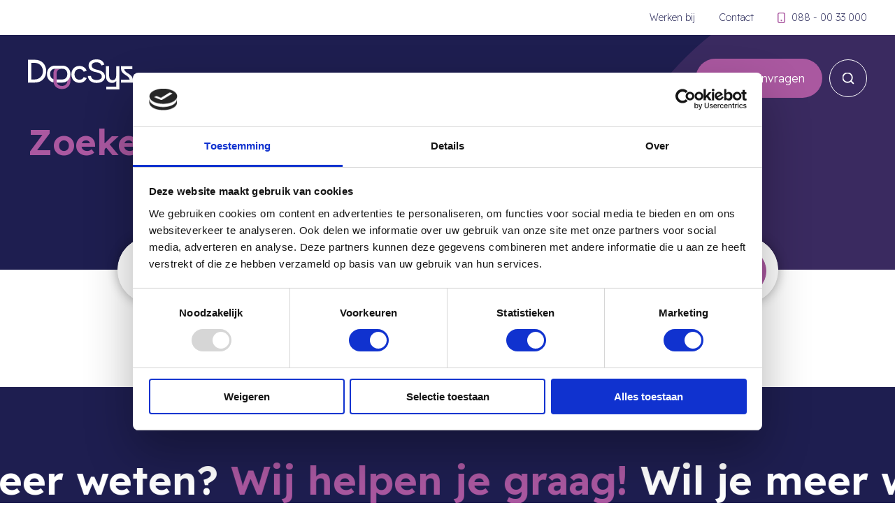

--- FILE ---
content_type: text/html; charset=UTF-8
request_url: https://docsys.nl/zoekresultaten
body_size: 30793
content:
<!DOCTYPE html>
<!--
		Realisatie: Limesquare
		
		Benieuwd naar meer?
		https://limesquare.nl/
-->
<html xmlns="http://www.w3.org/1999/xhtml" lang="nl">
<head>
	<meta charset="utf-8">
	<meta name="viewport" content="width=device-width, initial-scale=1.0, minimum-scale=1.0">
	
    <link rel="shortcut icon" type="image/x-icon" href="https://docsys.nl/assets/images/favicon.png?id=33736fa2c2e66a0f60f4ba5c6eed3bc2">
	
		
	<link rel="stylesheet" href="https://docsys.nl/assets/stylesheets/app.min.css?id=646641a3dfbc381e0161790d1265414f">
	
		
			<link rel="preconnect" href="https://fonts.googleapis.com">
        <link rel="preconnect" href="https://fonts.gstatic.com" crossorigin>
        <link href="https://fonts.googleapis.com/css2?family=Readex+Pro:wght@200;300;400;500;600;700&display=swap" rel="stylesheet">
		
	
		<title>DocSys | Kunnen we je helpen?</title>
<script>dataLayer = [];
(function(w,d,s,l,i){w[l]=w[l]||[];w[l].push({'gtm.start':
new Date().getTime(),event:'gtm.js'});var f=d.getElementsByTagName(s)[0],
j=d.createElement(s),dl=l!='dataLayer'?'&l='+l:'';j.async=true;j.src=
'https://www.googletagmanager.com/gtm.js?id='+i+dl;f.parentNode.insertBefore(j,f);
})(window,document,'script','dataLayer','GTM-NJBCB58');
</script><meta name="generator" content="SEOmatic">
<meta name="keywords" content="docsys documentcreatie documentbeheer softwareapplicatie software">
<meta name="description" content="DocSys is een softwareapplicatie met slimme, flexibele modules waarmee je snel en efficiënt documenten kunt maken en beheren.">
<meta name="referrer" content="no-referrer-when-downgrade">
<meta name="robots" content="all">
<meta content="nl" property="og:locale">
<meta content="DocSys" property="og:site_name">
<meta content="website" property="og:type">
<meta content="https://docsys.nl/zoekresultaten" property="og:url">
<meta content="DocSys | Kunnen we je helpen?" property="og:title">
<meta content="DocSys is een softwareapplicatie met slimme, flexibele modules waarmee je snel en efficiënt documenten kunt maken en beheren." property="og:description">
<meta content="https://docsys-2022.imgix.net/media/Temp/landing-header.png?auto=format&amp;crop=focalpoint&amp;domain=docsys-2022.imgix.net&amp;fit=crop&amp;fp-x=0.5&amp;fp-y=0.5&amp;h=630&amp;ixlib=php-3.3.1&amp;q=82&amp;usm=20&amp;w=1200" property="og:image">
<meta content="1200" property="og:image:width">
<meta content="630" property="og:image:height">
<meta content="docsys documentcreatie documentbeheer softwareapplicatie software" property="og:image:alt">
<meta name="twitter:card" content="summary_large_image">
<meta name="twitter:creator" content="@">
<meta name="twitter:title" content="Kunnen we je helpen?">
<meta name="twitter:description" content="DocSys is een softwareapplicatie met slimme, flexibele modules waarmee je snel en efficiënt documenten kunt maken en beheren.">
<meta name="twitter:image" content="https://docsys-2022.imgix.net/media/Temp/landing-header.png?auto=format&amp;crop=focalpoint&amp;domain=docsys-2022.imgix.net&amp;fit=crop&amp;fp-x=0.5&amp;fp-y=0.5&amp;h=418&amp;ixlib=php-3.3.1&amp;q=82&amp;usm=20&amp;w=800">
<meta name="twitter:image:width" content="800">
<meta name="twitter:image:height" content="418">
<meta name="twitter:image:alt" content="docsys documentcreatie documentbeheer softwareapplicatie software">
<link href="https://docsys.nl/zoekresultaten" rel="canonical">
<link href="https://docsys.nl/" rel="home">
<link type="text/plain" href="https://docsys.nl/humans.txt" rel="author"></head>



	



<body class="section-zoekresultaten  "><noscript><iframe src="https://www.googletagmanager.com/ns.html?id=GTM-NJBCB58"
height="0" width="0" style="display:none;visibility:hidden"></iframe></noscript>

			<div id="loader"></div>		
	<div id="page-wrapper">
		<header>
        <div class="topmenu-bar">
        <div class="menu-bar-container">
            <ul>
                                    <li><a href="https://werkenbij.docsys.nl/">Werken bij</a></li>
                                    <li><a href="https://docsys.nl/contact">Contact</a></li>
                                
                <li class="tel-item"><a href="tel:088 - 00 33 000">088 - 00 33 000</a></li>
            </ul>
        </div>
    </div>
    
    <div class="menu-bar">
        <div class="menu-bar-container">
            <div class="menu-bar-inner">
                <div class="logo">
                    <a href="https://docsys.nl/" title="homepage" aria-label="Go to homepage" tabindex="0">
                        <svg aria-label="Go to homepage" width="150px" height="43px" viewBox="0 0 150 43" version="1.1" xmlns="http://www.w3.org/2000/svg" xmlns:xlink="http://www.w3.org/1999/xlink">
                            <g id="Ontwerp-01-06-2022" stroke="none" stroke-width="1" fill="none" fill-rule="evenodd">
                                <g transform="translate(-100.000000, -47.000000)">
                                    <g id="Group-16" transform="translate(100.000000, 47.000000)">
                                        <path d="M56.1992678,30.9141638 L56.1992678,31.0128713 C56.1992678,35.2938285 53.1263213,37.9935427 48.5637138,37.9935427 C44.8110253,37.9935427 42.0702545,36.1642492 41.2141645,33.1338007 C41.0294799,32.4800237 40.9281598,31.7724063 40.9281598,31.0128713 L40.9281598,28.6663248 L40.9281598,20.2986207 C40.9281598,16.345193 43.6067278,13.732649 47.6742779,13.4019148 L38.688859,13.4019148 C37.2690962,15.267743 36.458536,17.6232629 36.458536,20.2986207 L36.458536,28.3772529 L36.458536,31.0128713 C36.458536,31.6897228 36.511761,32.3454226 36.610516,32.9786889 C37.4986694,38.6556521 42.2389075,42.4610186 48.5637138,42.4610186 C55.5939128,42.4610186 60.6688917,37.760875 60.6688917,31.0128713 L60.6688917,22.2657202 C60.3713443,25.944177 58.7373986,28.9912904 56.1992678,30.9141638" class="link-icon" id="Fill-1" fill="#AB59A1"></path>
                                        <path d="M9.82355353,28.6665812 L4.65559101,28.6665812 L4.65559101,5.02613468 L9.82355353,5.02613468 C16.4350058,5.02613468 21.4170012,10.1916136 21.4170012,16.8460375 C21.4170012,23.5011023 16.4350058,28.6665812 9.82355353,28.6665812 M10.0095207,0.558658818 L0,0.558658818 L0,33.1340571 L10.0095207,33.1340571 C19.6477483,33.1340571 26.0725922,26.5257822 26.0725922,16.8460375 C26.0725922,7.16693373 19.6477483,0.558658818 10.0095207,0.558658818" id="Fill-3" fill="#FFFFFF" class="white-letter"></path>
                                        <path d="M73.5636604,13.8214217 C76.5436234,13.8214217 78.6386394,15.1712788 79.7557247,17.6838334 L83.992569,16.1948884 C82.2701286,11.8671414 78.452031,9.35394584 73.5636604,9.35394584 C66.8124122,9.35394584 62.1100088,14.4264859 62.1100088,21.4533062 C62.1100088,28.4807675 66.8124122,33.5533076 73.5636604,33.5533076 C78.452031,33.5533076 82.2233162,31.086902 83.992569,26.712365 L79.7557247,25.269569 C78.6386394,27.7821235 76.5436234,29.0851907 73.5636604,29.0851907 C69.2800037,29.0851907 66.5796326,26.0143619 66.5796326,21.4533062 C66.5796326,16.8928915 69.2800037,13.8214217 73.5636604,13.8214217" id="Fill-5" fill="#FFFFFF"  class="white-letter"></path>
                                        <path d="M49.753647,8.94488657 C49.6074383,8.94039987 49.4612297,8.93463125 49.3130973,8.93463125 L47.538073,8.93463125 L38.5936952,8.93463125 C31.8424469,8.93463125 27.1400435,14.0071713 27.1400435,21.0339916 C27.1400435,27.3499898 30.9401857,32.0847451 36.6109008,32.9788812 C36.5115045,32.3456149 36.4582794,31.6899151 36.4582794,31.0130636 L36.4582794,28.3774451 C33.4340691,27.5172798 31.6096674,24.78039 31.6096674,21.0339916 C31.6096674,16.4735769 34.3100384,13.4021071 38.5936952,13.4021071 L38.6886025,13.4021071 L47.6746627,13.4021071 C47.9645149,13.3783917 48.2601385,13.3649316 48.5634573,13.3649316 C48.8994807,13.3649316 49.2252438,13.3841603 49.543953,13.4130034 C51.5927978,13.4687667 53.2677846,14.2513762 54.4303998,15.5826455 C55.4673269,16.6716328 56.0874311,18.1240432 56.1791321,19.8546293 C56.2208144,20.2366401 56.2503126,20.6269834 56.2503126,21.0339916 C56.2503126,21.3788269 56.2297921,21.711484 56.1990113,22.0383725 C55.8283596,26.0379492 53.2299499,28.6665171 49.3130973,28.6665171 L40.9279033,28.6665171 L40.9279033,31.0130636 C40.9279033,31.7725986 41.0292233,32.480216 41.2139079,33.133993 L49.3130973,33.133993 C51.9833288,33.133993 54.3348511,32.3270271 56.1990113,30.9143561 C58.7371421,28.9914827 60.3710878,25.9437284 60.6692765,22.2659125 L60.6692765,20.298813 C60.6692765,20.0501214 60.6596575,19.8059165 60.6461909,19.5629935 C60.4845919,16.7132951 59.3848207,14.2609906 57.60146,12.4291332 C55.672532,10.3312783 52.9542055,9.05320844 49.753647,8.94488657 Z" id="Fill-7" fill="#FFFFFF"  class="white-letter"></path>
                                        <path d="M99.0168538,14.8452236 C94.3144503,13.867763 91.1953326,12.3320281 91.1953326,8.79586388 C91.1953326,5.91027187 93.7090952,4.18865922 97.992752,4.18865922 C101.950004,4.18865922 103.998849,5.49172643 105.209559,8.74907397 L109.166812,7.44600676 C107.67651,2.28052785 104.138004,0 97.8061436,0 C90.9619118,0 86.7250675,3.30413746 86.7250675,8.65613508 C86.7250675,13.7748241 89.798014,16.8930838 96.9218378,18.2422999 C102.881123,19.3594894 105.628306,21.2208308 105.628306,24.6646971 C105.628306,27.5034992 102.462376,29.5039285 98.0389231,29.5039285 C93.3365197,29.5039285 90.3103856,27.2708315 90.1705896,23.6404465 L85.6547946,23.6404465 C85.6547946,24.1525718 85.7009657,24.757636 85.7939493,25.2691203 C86.9584883,30.574969 91.6140793,33.6925877 98.3185151,33.6925877 C105.348714,33.6925877 110.09793,30.1096336 110.09793,24.8037849 C110.09793,19.5453671 106.513253,16.3809585 99.0168538,14.8452236" id="Fill-9" fill="#FFFFFF"  class="white-letter"></path>
                                        <path d="M137.801197,14.0540894 L149.161865,14.0540894 L149.161865,9.86607112 L133.098794,9.86607112 L133.098794,13.3560863 C133.098794,21.9186416 145.250784,22.9428922 145.250784,28.9461029 L132.958998,28.9461029 L132.958998,33.1341212 L150,33.1341212 L150,29.6441059 C150,20.2431779 137.801197,19.9643613 137.801197,14.0540894" id="Fill-11" fill="#FFFFFF"  class="white-letter"></path>
                                        <path d="M126.170813,22.9892975 C126.170813,27.4099834 124.354747,29.6905113 120.863054,29.6905113 C117.603499,29.6905113 115.974684,27.1311668 115.974684,22.0586268 L115.974684,9.86568655 L111.504419,9.86568655 L111.504419,23.9199682 C111.504419,29.923179 114.856957,33.6926518 120.211528,33.6926518 C123.842376,33.6926518 125.332678,32.0171881 126.170813,30.8538497 L126.170813,38.9042797 L112.01679,38.9042797 L112.01679,43 L130.640437,43 L130.640437,9.86568655 L126.170813,9.86568655 L126.170813,22.9892975 Z" id="Fill-13" fill="#FFFFFF"  class="white-letter"></path>
                                    </g>
                                </g>
                            </g>
                        </svg>
                    </a>
                </div>
                
                                <div class="menu-right">
                    <ul>
                                                    <li><a href="https://docsys.nl/over-docsys">Onze softwareoplossing</a></li>
                                                    <li><a href="https://docsys.nl/markten">Markten</a></li>
                                                    <li><a href="https://docsys.nl/cases">Cases</a></li>
                                                    <li><a href="https://docsys.nl/ontwikkelingen">Ontwikkelingen</a></li>
                                                    <li><a href="https://docsys.nl/over-ons">Over ons</a></li>
                                                
                    </ul>
                    
                                                                    <div class="button-holder">
                            <a href="https://docsys.nl/contact#formulier" class="site-button" tabindex="0">Demo aanvragen</a>
                        </div>
                                        
                    <div class="menu-toggle" aria-haspopup="true" tabindex="0">
                        <span>Menu</span>
                        
                        <div class="line-holder">
                            <span class="line large-line"></span>
                            <span class="line small-line"></span>
                        </div>
                    </div>
                    
                                        
                                            <a href="https://docsys.nl/zoekresultaten" class="search-button" aria-label="Zoeken" tabindex="0"></a>
                                        
                    
                    <div class="mobile-menu">
                        <div class="menu-inner">
                            <div class="uk-grid uk-grid-medium" uk-grid>
                                <div class="uk-width-3-5@m">
                                    <div class="menu-column">
                                        <div class="column-title">Menu</div>
                                        <ul>
                                                                                            <li><a href="https://docsys.nl/over-docsys">Onze softwareoplossing</a></li>
                                                                                            <li><a href="https://docsys.nl/markten">Markten</a></li>
                                                                                            <li><a href="https://docsys.nl/cases">Cases</a></li>
                                                                                            <li><a href="https://docsys.nl/ontwikkelingen">Ontwikkelingen</a></li>
                                                                                            <li><a href="https://docsys.nl/over-ons">Over ons</a></li>
                                                                                        
                                        </ul>
                                        
                                        <ul class="small-menu">
                                                                                            <li><a href="https://werkenbij.docsys.nl/">Werken bij</a></li>
                                                                                            <li><a href="https://docsys.nl/contact">Contact</a></li>
                                                                                        
                                        </ul>
                                    </div>
                                </div>
                                <div class="uk-width-2-5@m">
                                    <div class="contact-column">
                                                                                                                                <div class="button-holder">
                                                <a href="https://docsys.nl/contact#formulier" class="site-button" tabindex="0">Demo aanvragen</a>
                                            </div>
                                                                                
                                        <div class="uk-grid uk-grid-medium" uk-grid>
                                            <div class="uk-width-1-2@s uk-width-1-1@m">
                                                <div class="column-title">Contact</div>
                                            </div>
                                            <div class="uk-width-1-2@s uk-width-1-1@m">
                                                <div class="contactgegevens">
                                                    <div>Hengelosestraat 50</div>
                                                    <div>7514 AJ  Enschede</div>
                                                    
                                                                                                            <a href="tel:088-0033000"><span>T: </span>088 - 00 33 000</a>
                                                                                                                                                                <a href="mailto:info@docsys.nl">info@docsys.nl</a>
                                                                                                    </div>
                                            </div>
                                        </div>
                                    </div>
                                    <div class="social-list-holder">
                                        <div class="social-list-title">Blijf op de hoogte</div>
                                        <div class="c-container">
                                            <ul class="c-navigation-list">
                                                                                                    <li class="c-navigation-list__item target"><span  class="link-label linkedin" onclick="window.open('https://www.linkedin.com/company/b-ware-business-software', '_blank');"></span></li>
                                                                                                                                                    <li class="c-navigation-list__item target"><span  class="link-label facebook" onclick="window.open('https://www.facebook.com/DocSysOnline', '_blank');"></span></li>
                                                                                                                                                    <li class="c-navigation-list__item target"><span  class="link-label youtube" onclick="window.open('https://www.youtube.com/user/docsysdotweb', '_blank');"></span></li>
                                                                                            </ul>
                                        </div>
                                        <div class="cursor"></div>
                                    </div>
                                </div>
                            </div>
                        </div>
                    </div>
                </div>
            </div>
        </div>
    </div>
</div>		
	  	<main class="content">
			
        
            
                                                                                                                                                                                                                                                                                                                                                                                                                                                                                                                                                                                         
    
    <div class="header-holder with-image header-dark-blue">
        <div class="image-header">
            <div class="container">
                <div uk-grid class="uk-grid uk-grid-medium">
                    <div class="uk-width-1-1@m">
                                                    <h1><strong>Zoeken</strong></h1>
                                            </div>
                </div>
            </div>
        </div>
    </div>

    <div class="container small-container">
        <form class="search-form">
            <div uk-grid class="uk-grid-small">
                <div class="uk-width-expand@m">
                    <input type="text" name="q" placeholder="Typ hier je zoekopdracht">
                </div>
                <div class="button-column">
                    <button class="button" type="submit">Zoeken</button>
                </div>
            </div>
        </form>
        
                
        
    </div>

			
												  							  			  	
		  					<a class="contact-cirlce-holder" href="/contact#formulier">
    <svg width="131px" height="131px" viewBox="0 0 131 131" version="1.1" xmlns="http://www.w3.org/2000/svg" xmlns:xlink="http://www.w3.org/1999/xlink">
        <title>Group 23</title>
        <g id="Ontwerp-21-11-2023" stroke="none" stroke-width="1" fill="none" fill-rule="evenodd">
            <g id="0-1-Home" transform="translate(-1848.000000, -1336.000000)">
                <g id="Group-23" transform="translate(1848.000000, 1336.000000)">
                    <rect id="Rectangle" fill="#FFFFFF" x="0" y="0" width="131" height="131" rx="65.5"></rect>
                    <g class="rotate">
                        <g id="Group-21" transform="translate(10.000000, 9.000000)" fill="#1E1E50">
                            <path d="M70.6575878,9.24885787 C70.4016468,9.43609779 70.1422932,9.58135058 69.8783895,9.68915538 C69.6144859,9.79469061 69.3551323,9.85823871 69.1003287,9.87866488 C68.8443877,9.90022584 68.5929967,9.87753009 68.3461558,9.81171242 C67.9241374,9.70050326 67.568095,9.4894328 67.2780285,9.17850105 C66.987962,8.86643451 66.7866217,8.4976286 66.6751451,8.07208332 C66.5613936,7.64540325 66.5682187,7.1994318 66.6910704,6.73416896 C66.8150596,6.26777133 67.027775,5.8740001 67.3292167,5.55172047 C67.6295209,5.23057563 67.9810132,5.0081573 68.3814188,4.88333068 C68.7818243,4.75963885 69.2027052,4.75623449 69.6417863,4.87198281 C69.8806646,4.93439612 70.1138553,5.05014443 70.344771,5.21922776 C70.5745492,5.38717629 70.7804395,5.58803367 70.9635796,5.82179987 C71.1467196,6.05670087 71.2832215,6.29841059 71.3742228,6.54692903 L72.4127746,5.79456498 C72.256935,5.27369755 71.9498057,4.81410865 71.4913869,4.41352869 C71.0341055,4.01408352 70.4846854,3.72925188 69.8431265,3.56016856 C69.1742673,3.38427651 68.5327084,3.38995044 67.9184499,3.57945994 C67.3041914,3.77010423 66.7684214,4.10827088 66.3111401,4.5928251 C65.8527212,5.0796489 65.5319418,5.67427751 65.3442517,6.37784571 C65.1576991,7.0814139 65.1417739,7.7577472 65.2987511,8.40571082 C65.4557282,9.05367443 65.7537574,9.61085505 66.1928385,10.0795223 C66.6330571,10.5481895 67.1870272,10.8704691 67.8558865,11.0474959 C68.4428446,11.201827 69.043453,11.2188488 69.658849,11.0974266 C70.274245,10.9771391 70.7838521,10.7490468 71.1853951,10.4154193 L70.6575878,9.24885787 Z" id="Fill-1"></path>
                            <path d="M78.7807016,11.1189875 C78.5861864,11.5604198 78.3188702,11.9144735 77.9776155,12.178879 C77.6363608,12.4432844 77.2587055,12.6032895 76.8469248,12.6577593 C76.4351441,12.7133638 76.0279135,12.648681 75.6229579,12.4625758 C75.2180023,12.2753359 74.9006354,12.0075261 74.6719947,11.6568768 C74.4422165,11.3073622 74.3182273,10.9158606 74.297752,10.4846414 C74.2784142,10.0545569 74.3728281,9.62220293 74.584406,9.18757935 C74.7777837,8.74614704 75.0462374,8.39322816 75.3874921,8.1276879 C75.7287468,7.86328243 76.1075396,7.7044122 76.5250079,7.65107719 C76.9402011,7.59774218 77.3508443,7.66469464 77.7557999,7.85079977 C78.159618,8.03690491 78.4758474,8.30244516 78.7033506,8.64628575 C78.9297162,8.99012634 79.0537054,9.37822363 79.0730432,9.80830806 C79.0935185,10.2395273 78.9956921,10.6764204 78.7807016,11.1189875 M80.5211008,9.72546858 C80.464225,9.05821358 80.2458219,8.45337189 79.8658917,7.90867393 C79.4859614,7.36397597 78.9695293,6.94070027 78.3154577,6.6399816 C77.652286,6.33472379 76.9902518,6.21557111 76.3282177,6.28025399 C75.6661835,6.34493687 75.0633001,6.57302914 74.5172926,6.96226123 C73.971285,7.35149331 73.5424416,7.88484339 73.2284872,8.56344627 C72.9145329,9.24204914 72.7859936,9.91384329 72.8440069,10.5810983 C72.9008827,11.2483533 73.1192857,11.853195 73.499216,12.3978929 C73.8780087,12.9425909 74.4001284,13.3670014 75.0621626,13.6722592 C75.7173717,13.9741127 76.3748558,14.0921306 77.03689,14.0263129 C77.6977866,13.96163 78.3018075,13.7335377 78.8478151,13.3443056 C79.3926851,12.9550736 79.8226661,12.4205887 80.1366204,11.7431206 C80.4494373,11.0645177 80.5779765,10.3915888 80.5211008,9.72546858" id="Fill-3"></path>
                            <path d="M86.5145576,15.1810726 L83.9517345,18.8112575 L85.1495386,19.652135 L87.7692374,15.9413801 C88.167368,15.3773908 88.421034,14.8542538 88.5279604,14.3753735 C88.6348869,13.8942236 88.5973489,13.4550609 88.4153464,13.0556157 C88.2333439,12.6561706 87.9102894,12.2930386 87.4450454,11.9662198 C87.1197159,11.7369928 86.7511608,11.586066 86.3405176,11.5111701 C85.9298744,11.4362741 85.5317439,11.4340045 85.1461261,11.5032265 C84.9789113,11.5338658 84.8276217,11.5849312 84.6831572,11.6416706 L85.355429,10.6884492 L84.1587624,9.84757171 L79.8600903,15.9357062 C79.9601917,16.006063 80.0614306,16.0775546 80.1626695,16.1479114 C80.2627709,16.2182683 80.3640098,16.2897599 80.4641112,16.3601167 L81.0578944,16.7765837 L83.661668,13.0896594 C83.80272,12.8876672 83.9767599,12.728797 84.1803752,12.6119138 C84.3839905,12.4961655 84.6046686,12.4224044 84.8412719,12.3917651 C85.0767376,12.3611258 85.317891,12.3770129 85.5635944,12.4394262 C85.8092978,12.5018395 86.0481761,12.6153182 86.2802293,12.7787276 C86.5782584,12.9636979 86.7875613,13.177038 86.9070005,13.4176129 C87.0275772,13.6581878 87.05374,13.9259977 86.9854891,14.2187728 C86.9172381,14.5126828 86.760261,14.8326928 86.5145576,15.1810726" id="Fill-5"></path>
                            <polygon id="Fill-7" points="87.2793094 21.632339 88.3406116 22.6400302 92.5061943 18.2733683 93.7631492 19.4671646 94.7436878 18.4390472 93.4867329 17.2463857 94.8005636 15.8687537 93.7403989 14.8621973 92.4265682 16.2386944 91.3038402 15.173129 90.3233016 16.2001117 91.4460296 17.265677"></polygon>
                            <path d="M94.4037981,26.8253532 C94.0898438,26.7663442 93.7906771,26.6540003 93.5062982,26.4871865 C93.2207817,26.3203728 92.9728033,26.1036284 92.7600878,25.8380881 C92.6122108,25.6531178 92.515522,25.4636083 92.4700213,25.2695596 C92.4245207,25.0766458 92.4313458,24.8905406 92.4882216,24.712379 C92.5450974,24.5330826 92.6554364,24.3787515 92.8181011,24.2493857 C92.9750783,24.1256939 93.133193,24.0473936 93.2958578,24.0156195 C93.457385,23.9838455 93.6302874,23.9940586 93.8122899,24.0485284 C93.99543,24.1029982 94.176295,24.2005899 94.3560225,24.3424383 C94.5357499,24.4842867 94.7143399,24.6647179 94.8917924,24.8871363 L95.8837061,26.1297285 L94.9623184,26.8616664 C94.7814534,26.8684751 94.5960383,26.8616664 94.4037981,26.8253532 L94.4037981,26.8253532 Z M96.7959938,25.4045993 L95.9189691,24.3061251 C95.5765769,23.8771755 95.2330471,23.5310653 94.8883798,23.2666598 C94.5437126,23.0022544 94.2070079,22.822958 93.8771283,22.7287706 C93.5472488,22.6345833 93.2185067,22.625505 92.8931772,22.7038053 C92.5667102,22.7809708 92.2482057,22.9432454 91.9376639,23.1906291 C91.5816215,23.4731912 91.3416057,23.8068187 91.216479,24.1903768 C91.0924897,24.5728002 91.0742895,24.9711105 91.1618782,25.3841732 C91.2506044,25.7983706 91.4451196,26.1944114 91.7465613,26.5711608 C91.9763395,26.8593968 92.2538933,27.093163 92.5780853,27.2713246 C92.9011398,27.4483515 93.2514947,27.5754477 93.6268749,27.6514784 C93.7258387,27.6719046 93.8259401,27.675309 93.924904,27.6866568 L93.2480821,28.2245461 L94.072781,29.2560678 L98.1211996,26.0389455 C98.5272928,25.7143963 98.8037091,25.3501295 98.9481736,24.9461452 C99.0915006,24.5410261 99.1074258,24.1177504 98.9959493,23.6740485 C98.8833352,23.2314814 98.6501445,22.7877796 98.2963771,22.3440777 C97.9244094,21.87768 97.4841908,21.5168177 96.9768588,21.2614905 C96.4695267,21.0061633 95.8882562,20.8541018 95.2330471,20.8075755 L95.0817575,22.1432203 C95.5265262,22.1398159 95.9212441,22.2158467 96.2647739,22.3724474 C96.6071662,22.5279132 96.9097453,22.769623 97.1690989,23.0941722 C97.4523404,23.4493606 97.5854297,23.8249753 97.5672295,24.2198813 C97.5501667,24.6147873 97.3784018,24.9416061 97.0519348,25.2014724 L96.7959938,25.4045993 Z" id="Fill-9"></path>
                            <path d="M96.6071662,29.9006271 C96.2511237,30.4646164 96.057746,31.0660537 96.0281706,31.7072086 C95.9974577,32.3483635 96.1532974,32.970227 96.4922771,33.5705296 C96.7903062,34.0982057 97.1975368,34.539638 97.7128315,34.8959613 C98.2292636,35.2511497 98.7479708,35.4565463 99.2678155,35.5121508 L99.7376095,34.3206241 C99.4259302,34.2684238 99.1392762,34.1844496 98.8787851,34.069836 C98.618294,33.9563573 98.3919284,33.8145089 98.1985507,33.6465603 C98.0063105,33.477477 97.8470583,33.2822936 97.7207941,33.0598752 C97.5080786,32.6808562 97.4113898,32.2791415 97.4330026,31.854731 C97.4546154,31.4303205 97.5786046,31.0297405 97.8061078,30.6518563 C98.0336109,30.2739721 98.3589404,29.9675795 98.7798213,29.730409 C99.2007021,29.4943732 99.6318206,29.3718161 100.073177,29.3627378 C100.513395,29.3536595 100.918351,29.4489817 101.286906,29.6487043 C101.655461,29.8495616 101.951215,30.1468759 102.175306,30.541782 C102.294745,30.7562568 102.375509,31.0047752 102.415322,31.2862025 C102.453997,31.5676298 102.453997,31.8558658 102.413047,32.1497757 C102.372096,32.4436857 102.294745,32.7103607 102.178718,32.9498009 L103.443636,33.1665453 C103.708677,32.6922041 103.825841,32.1509105 103.792853,31.5460688 C103.76214,30.9400923 103.582413,30.3477333 103.257083,29.7712613 C102.918104,29.169824 102.465372,28.715909 101.901165,28.4095164 C101.335819,28.101989 100.719286,27.9544667 100.051564,27.9658145 C99.3838421,27.9771624 98.7320456,28.1621328 98.0961743,28.5195908 C97.460303,28.8770488 96.9632086,29.3366377 96.6071662,29.9006271" id="Fill-11"></path>
                            <polygon id="Fill-13" points="98.9477186 38.343332 99.480076 39.7039421 105.109641 37.5092632 105.740963 39.1217961 107.065031 38.6054679 106.43371 36.9929349 108.208234 36.3018494 107.67474 34.9401045 105.900215 35.6323248 105.336007 34.1922796 104.011939 34.7086079 104.576147 36.1486531"></polygon>
                            <path d="M105.910566,49.9770591 C105.181419,50.0190462 104.533035,50.2142296 103.964277,50.5637442 C103.395519,50.9132587 102.956438,51.3694432 102.647034,51.931163 C102.337629,52.4940175 102.202265,53.1192854 102.24094,53.8081014 C102.276203,54.4129431 102.446831,54.9882803 102.752823,55.534113 C103.059952,56.0799458 103.434194,56.4930084 103.877826,56.7698965 L104.825376,55.9063233 C104.56716,55.7224877 104.34762,55.5216304 104.16448,55.304886 C103.98134,55.0881416 103.840288,54.8611841 103.741324,54.6262831 C103.64236,54.3902473 103.585484,54.1439984 103.570696,53.8898061 C103.545671,53.4551825 103.636672,53.052333 103.8437,52.6801227 C104.049591,52.3090472 104.33852,52.0037894 104.70935,51.7643492 C105.081317,51.5260439 105.507886,51.392139 105.990192,51.3649041 C106.472499,51.3376692 106.913855,51.4171043 107.313123,51.6020746 C107.713529,51.7881798 108.035446,52.0514505 108.277737,52.3930215 C108.520027,52.7345925 108.654254,53.1317681 108.680417,53.5845482 C108.694067,53.8307971 108.656529,54.0883939 108.567803,54.3584733 C108.479077,54.6285527 108.351675,54.8872842 108.185598,55.1323983 C108.018383,55.3786472 107.830693,55.5840437 107.62139,55.7474531 L108.661079,56.4986823 C109.109261,56.1888854 109.45279,55.7542618 109.691669,55.1970812 C109.92941,54.637631 110.030648,54.0282501 109.991973,53.3678039 C109.953297,52.6789879 109.747407,52.0718766 109.375439,51.5487396 C109.004609,51.0256026 108.515477,50.6216183 107.911457,50.3390562 C107.306298,50.0564942 106.639714,49.9350719 105.910566,49.9770591" id="Fill-15"></path>
                            <path d="M107.92067,63.3286273 C107.664729,63.6520418 107.33485,63.8903471 106.931032,64.0446782 C106.526076,64.1990093 106.08017,64.243266 105.592176,64.1785831 C105.109869,64.1331916 104.690126,63.9902084 104.330671,63.7507683 C103.972353,63.5101933 103.701624,63.2026659 103.519622,62.8304557 C103.337619,62.4571106 103.272781,62.0508567 103.322832,61.6082896 C103.372882,61.1668573 103.528722,60.7821644 103.790351,60.4553456 C104.051979,60.1285268 104.384134,59.8868171 104.787952,59.7336208 C105.19177,59.5792897 105.633126,59.5338982 106.113158,59.5974463 C106.594327,59.6428378 107.015208,59.7846862 107.373525,60.026396 C107.731843,60.2669709 108.002572,60.5756331 108.183437,60.9523825 C108.365439,61.3302667 108.430277,61.739925 108.380227,62.1813573 C108.330176,62.6227896 108.176611,63.0052129 107.92067,63.3286273 M108.209599,58.836004 C107.668142,58.4410979 107.025446,58.2016578 106.28151,58.1176835 C105.537575,58.0337093 104.85734,58.1233575 104.239669,58.3866282 C103.623136,58.648764 103.115804,59.0470744 102.716536,59.5770201 C102.317268,60.1081007 102.077252,60.7345033 101.994213,61.4584977 C101.91345,62.172279 102.007863,62.8327252 102.277455,63.4387017 C102.547046,64.0446782 102.952002,64.5451195 103.494597,64.9400255 C104.036054,65.3349315 104.67875,65.5743716 105.423823,65.6583459 C106.166621,65.7423202 106.847993,65.652672 107.464527,65.3894013 C108.08106,65.1261306 108.588392,64.728955 108.98766,64.1990093 C109.386928,63.6679288 109.626944,63.0460653 109.708845,62.332284 C109.790746,61.6082896 109.69747,60.9433042 109.427879,60.3373277 C109.15715,59.7302165 108.752194,59.2297752 108.209599,58.836004" id="Fill-17"></path>
                            <path d="M101.237197,67.0764897 C101.200796,67.1945076 101.165533,67.3125255 101.129133,67.4294086 L100.918692,68.1216289 L105.243527,69.434578 C105.48013,69.5060696 105.686021,69.6206831 105.860061,69.7772838 C106.035238,69.9338844 106.174015,70.1199896 106.277529,70.3344644 C106.381043,70.5478044 106.441331,70.7815706 106.458394,71.0334935 C106.475457,71.2854163 106.442469,71.5475522 106.35943,71.8187663 C106.276391,72.1592026 106.138752,72.423608 105.946512,72.6131175 C105.755409,72.8014922 105.509706,72.9104318 105.209402,72.9376667 C104.90796,72.9649016 104.554193,72.9161058 104.145824,72.7935487 L99.8881029,71.4998911 L99.4615345,72.8979492 L103.814807,74.2199765 C104.476841,74.4208339 105.052424,74.4968646 105.543831,74.4480688 C106.034101,74.3992729 106.441331,74.2256505 106.764386,73.9294709 C107.08744,73.6310218 107.332006,73.2111505 107.498083,72.6687221 C107.612972,72.2885683 107.642548,71.8925275 107.585672,71.4794649 C107.527659,71.0664023 107.405945,70.6885181 107.218254,70.3446775 C107.137491,70.1960203 107.041939,70.0689242 106.941838,69.9497715 L108.060016,70.2890729 L108.486585,68.8910148 L101.344123,66.7235709 C101.30886,66.840454 101.27246,66.9584718 101.237197,67.0764897" id="Fill-19"></path>
                            <polygon id="Fill-21" points="105.656787 77.3122722 104.372531 76.7028914 103.707085 78.0998147 98.2492839 75.5124994 97.6213752 76.8311224 103.078038 79.4195724 102.334103 80.9821747 103.618358 81.5915556 104.362294 80.0278185 106.083355 80.8437307 106.712401 79.5251077 104.99134 78.7091955"></polygon>
                            <path d="M95.5347163,83.8622652 C95.4926282,83.5467943 95.5074159,83.227919 95.5779419,82.9056394 C95.6484679,82.5844945 95.7770071,82.2815063 95.9635597,81.9966747 C96.094374,81.7992217 96.2445261,81.6482949 96.414016,81.5450293 C96.5846433,81.4417636 96.7643708,81.3895634 96.9520609,81.3884119 C97.139751,81.3872938 97.320616,81.4440332 97.4957935,81.5575119 C97.6618708,81.6664515 97.78586,81.7935477 97.8666236,81.9365309 C97.9473872,82.0806489 97.9906128,82.2474627 97.9963004,82.438107 C98.0008505,82.6276165 97.96445,82.8296086 97.8859614,83.0440835 C97.8074728,83.2585583 97.6891711,83.484381 97.5333315,83.7215515 L96.6585819,85.0492528 L95.6746307,84.4035588 C95.6109298,84.2344754 95.5608792,84.0563138 95.5347163,83.8622652 L95.5347163,83.8622652 Z M100.206494,83.046353 C100.348683,83.4673592 100.398734,83.8656695 100.356646,84.2401494 C100.314558,84.6134944 100.179193,84.9743568 99.949415,85.3227366 C99.700299,85.7017556 99.3840696,85.9446001 99.0018643,86.0501353 C98.619659,86.1568053 98.2545165,86.0955268 97.9064367,85.8674345 L97.6334329,85.6881381 L98.4058061,84.5147679 C98.7083853,84.055179 98.9313384,83.622825 99.0758029,83.2131668 C99.2202674,82.8046433 99.2862433,82.4290287 99.2737306,82.0874577 C99.2600804,81.7447519 99.1668041,81.4315505 98.9916267,81.1467189 C98.8153117,80.8618873 98.5616457,80.6099644 98.2294911,80.3920853 C97.8484233,80.1435668 97.4559804,80.0187402 97.0532998,80.0209794 C96.6494817,80.0221446 96.2650014,80.1288146 95.8975838,80.3410198 C95.5313037,80.5532251 95.2150744,80.8607525 94.9500332,81.263602 C94.7464179,81.5722642 94.6110535,81.9070265 94.541665,82.2701584 C94.4734141,82.6321556 94.4620389,83.0032311 94.506402,83.3833849 C94.5177772,83.4832462 94.5450776,83.5797031 94.5655529,83.6772948 L93.8420928,83.2029537 L93.1163578,84.3048323 L97.4411927,87.140666 C97.8768612,87.4266324 98.3102547,87.5741548 98.7402357,87.5843679 C99.1702167,87.5957158 99.5785848,87.4788327 99.9664777,87.2348534 C100.353233,86.9897393 100.703588,86.6311465 101.016405,86.1568053 C101.344009,85.6586337 101.551037,85.1298227 101.636351,84.5703725 C101.721665,84.0086528 101.685264,83.4106198 101.526012,82.7751388 L100.206494,83.046353 Z" id="Fill-23"></path>
                            <path d="M95.0330718,87.9343363 C94.4950269,87.4418386 93.9023812,87.1150198 93.2551347,86.9516104 C92.6067507,86.7893358 91.9731544,86.7927402 91.3532083,86.9640931 C90.7332623,87.1343112 90.1895297,87.4736126 89.7220107,87.9831322 C89.3113676,88.4291036 89.016751,88.9522406 88.838161,89.5525432 C88.659571,90.1517109 88.6254456,90.7077568 88.7346471,91.2184111 L90.0154898,91.2933071 C89.9688517,90.9812405 89.9597515,90.6827915 89.9870519,90.4013642 C90.0154898,90.1188021 90.0803282,89.8600706 90.1804296,89.6251696 C90.280531,89.3891338 90.4170329,89.1780633 90.5899353,88.9896886 C90.8856894,88.6685438 91.2383193,88.4529342 91.6489624,88.341725 C92.0607432,88.2305159 92.4804865,88.2237071 92.9116049,88.3224336 C93.3415859,88.4211601 93.7351664,88.6333654 94.0912088,88.9590494 C94.4472512,89.2847334 94.6986422,89.6558088 94.8431067,90.071141 C94.9887087,90.4864732 95.0239717,90.8995359 94.9477582,91.3114637 C94.8715446,91.7233915 94.6793044,92.0956018 94.3721752,92.4303641 C94.2060979,92.6119301 93.9945199,92.7651264 93.7385789,92.889953 C93.4815003,93.0147796 93.207359,93.103293 92.9150175,93.156628 C92.6215384,93.2088282 92.3439846,93.2179065 92.0800809,93.1827281 L92.265496,94.4491509 C92.8001284,94.5535513 93.3518235,94.4956772 93.9194439,94.277798 C94.4870643,94.058784 94.9943963,93.7047303 95.4425775,93.2179065 C95.9100965,92.7095218 96.2035756,92.1398585 96.3196022,91.5077819 C96.4367663,90.8768401 96.3855781,90.2470331 96.1683126,89.6172261 C95.948772,88.9874191 95.5711168,88.4268341 95.0330718,87.9343363" id="Fill-25"></path>
                            <polygon id="Fill-27" points="91.921625 96.5238827 91.0161624 95.4310824 89.8217709 96.4149431 85.97128 91.7691234 84.8417269 92.6996491 88.6922177 97.3466036 87.3544992 98.4484822 88.2610993 99.5424172 89.5976803 98.4394039 90.8114096 99.9044144 91.9409627 98.9738887 90.7272334 97.5088782"></polygon>
                            <path d="M75.8969854,100.3665 C75.3862408,99.9375502 74.8140704,99.6640664 74.1827492,99.5471833 C73.5502904,99.4291655 72.9121441,99.4972527 72.2683101,99.7514451 C71.7041023,99.9727286 71.209283,100.315434 70.7861271,100.776158 C70.3618337,101.238017 70.0876924,101.721436 69.9614282,102.228686 L71.0807437,102.856223 C71.1751575,102.55437 71.2980092,102.283156 71.4458862,102.041446 C71.5949008,101.799736 71.7666657,101.595475 71.9600434,101.427526 C72.1534211,101.259578 72.369549,101.129077 72.6072898,101.03489 C73.013383,100.876019 73.4251637,100.836302 73.8437695,100.914602 C74.2623753,100.994037 74.6434431,101.172199 74.9869728,101.449087 C75.3305026,101.72484 75.5909937,102.087972 75.7684461,102.536213 C75.9458986,102.985589 76.0095995,103.428156 75.9572738,103.865049 C75.9060856,104.301943 75.7559335,104.688905 75.5068175,105.025937 C75.2577016,105.361834 74.9221344,105.614892 74.4989786,105.780571 C74.2692004,105.871354 74.0121218,105.916745 73.7266054,105.916745 C73.4422264,105.916745 73.1555724,105.877028 72.8689185,105.796458 C72.583402,105.715888 72.329736,105.602409 72.1079204,105.456021 L71.71889,106.675918 C72.1534211,107.002737 72.6744033,107.192246 73.2806992,107.243312 C73.8869951,107.294377 74.4989786,107.199055 75.1155121,106.95621 C75.759346,106.702018 76.2723656,106.31846 76.6545709,105.802132 C77.0367762,105.285803 77.2676919,104.696849 77.347318,104.035268 C77.4269441,103.373687 77.3325303,102.704162 77.0652141,102.026694 C76.7978979,101.349226 76.40773,100.79545 75.8969854,100.3665" id="Fill-29"></path>
                            <path d="M67.9204974,106.559716 C67.8021958,106.975048 67.5917553,107.326832 67.2880386,107.615068 C66.9843219,107.904439 66.6146293,108.092813 66.1778233,108.182462 C65.7410172,108.270975 65.3292365,108.24374 64.9424811,108.100757 C64.5557258,107.957774 64.2247087,107.719468 63.9528424,107.383571 C63.6809762,107.048809 63.5001111,106.639151 63.4113849,106.155731 C63.3044584,105.684795 63.310146,105.242227 63.4284477,104.826895 C63.5467493,104.411563 63.7549147,104.059779 64.0540813,103.772678 C64.353248,103.484442 64.7206656,103.296067 65.1574716,103.206419 C65.5942777,103.117905 66.0083334,103.146275 66.4019139,103.293797 C66.7943568,103.440185 67.1265114,103.68076 67.3995152,104.016657 C67.6713814,104.351419 67.8499714,104.756538 67.9386977,105.23088 C68.0444866,105.701816 68.038799,106.144383 67.9204974,106.559716 M68.5131431,103.079323 C68.0706495,102.576612 67.5360171,102.216884 66.9058333,102.003544 C66.2767871,101.789069 65.6045153,101.755026 64.8890179,101.901413 C64.1837581,102.044397 63.5831498,102.338306 63.089468,102.782008 C62.5946486,103.22571 62.2431562,103.765869 62.0349908,104.402485 C61.827963,105.037966 61.7983876,105.722243 61.9485396,106.45418 C62.0986917,107.186118 62.3944458,107.803443 62.8358019,108.307288 C63.2782956,108.809999 63.8140655,109.168592 64.4431117,109.383067 C65.0732954,109.597542 65.7398797,109.63272 66.446277,109.488602 C67.1617744,109.342214 67.7657953,109.04717 68.2594771,108.604603 C68.7542965,108.160901 69.1057888,107.620742 69.3139542,106.985261 C69.5221196,106.348645 69.551695,105.664368 69.4015429,104.932431 C69.2502533,104.200493 68.9556367,103.583168 68.5131431,103.079323" id="Fill-31"></path>
                            <path d="M59.3352109,102.917615 C59.2123592,102.919885 59.08837,102.922155 58.9655183,102.925559 L58.2409208,102.941446 L58.3387471,107.451091 C58.3444347,107.696205 58.2989341,107.927702 58.2045203,108.142177 C58.1101065,108.356652 57.9770171,108.546161 57.8041147,108.710705 C57.6323498,108.875249 57.429872,109.00575 57.1944063,109.099937 C56.960078,109.195259 56.6995869,109.246325 56.415208,109.251999 C56.0648531,109.278099 55.7702365,109.230438 55.5302207,109.107881 C55.2913424,108.985324 55.1116149,108.785601 54.9910382,108.509848 C54.8715991,108.23296 54.8067607,107.88231 54.7976606,107.456765 L54.7009717,103.017477 L53.2369889,103.050386 L53.3359528,107.5884 C53.3507405,108.278351 53.457667,108.848014 53.6578698,109.29739 C53.856935,109.747901 54.1481391,110.079259 54.5326194,110.293734 C54.9170997,110.507074 55.3925813,110.60807 55.9613392,110.595587 C56.3594697,110.586509 56.7462251,110.491187 57.1216053,110.308486 C57.4969855,110.12465 57.8189024,109.890884 58.0873561,109.606052 C58.2033828,109.482361 58.2955215,109.352995 58.3774227,109.220225 L58.4035855,110.386786 L59.8675683,110.355012 L59.7049036,102.909672 C59.5820519,102.911942 59.4580626,102.915346 59.3352109,102.917615" id="Fill-33"></path>
                            <polygon id="Fill-35" points="50.3595291 102.724248 48.9057839 102.543816 48.1584361 108.526416 46.4373747 108.311941 46.2610598 109.719077 47.9821211 109.933552 47.7466554 111.819569 49.199263 112 49.4358663 110.113983 50.9737876 110.305762 51.148965 108.897491 49.6110437 108.706847"></polygon>
                            <path d="M44.3415019,103.903859 C44.2903137,104.095638 44.2084126,104.252239 44.096936,104.374796 C43.986597,104.496218 43.840995,104.589271 43.6612675,104.653954 C43.48154,104.718637 43.2779247,104.747006 43.049284,104.739063 C42.8206433,104.731119 42.5681149,104.691402 42.2939736,104.61764 L40.7560522,104.204578 L41.062044,103.06979 C41.2042335,102.957446 41.3566606,102.853046 41.534113,102.769072 C41.820767,102.629493 42.1290338,102.543249 42.4577758,102.509205 C42.7853804,102.475162 43.1141224,102.502397 43.444002,102.59091 C43.6737802,102.652189 43.8637453,102.747511 44.0150349,102.875742 C44.167462,103.005108 44.2721135,103.158304 44.3324018,103.336465 C44.3926901,103.513492 44.3961027,103.703002 44.3415019,103.903859 M45.0001236,102.009899 C44.6827567,101.728472 44.2914512,101.525345 43.8239323,101.399383 C43.4667523,101.304061 43.1050223,101.280231 42.7387422,101.329027 C42.3724621,101.377822 42.0152822,101.482223 41.6672024,101.643363 C41.5762011,101.686485 41.4931625,101.742089 41.4067113,101.79202 L41.6319394,100.957951 L40.3545092,100.61638 L39.0099655,105.602636 C38.8746012,106.104212 38.8689136,106.560397 38.9940403,106.97119 C39.1191671,107.380848 39.3591829,107.732632 39.7118128,108.023138 C40.0655802,108.313643 40.5171739,108.532657 41.066594,108.680179 C41.642177,108.834511 42.2109349,108.86515 42.7717302,108.770962 C43.3325254,108.676775 43.8910457,108.453222 44.4461534,108.103707 L43.7738816,106.938281 C43.4178391,107.204956 43.0549716,107.377443 42.685279,107.454609 C42.3155864,107.531775 41.9299685,107.517022 41.5272879,107.408083 C41.0870693,107.290065 40.7571898,107.067647 40.5365117,106.738558 C40.3158336,106.40947 40.2600954,106.045203 40.3681594,105.643488 L40.453473,105.328017 L41.8128044,105.693419 C42.3440242,105.835267 42.8263309,105.911298 43.2608619,105.919242 C43.695393,105.92832 44.0730482,105.87385 44.3949652,105.753563 C44.7168821,105.63441 44.9853358,105.44717 45.2014638,105.191843 C45.4175918,104.936516 45.576844,104.61764 45.6814955,104.234082 C45.7986596,103.79492 45.7941096,103.385261 45.6667078,103.003973 C45.539306,102.621549 45.3163529,102.290191 45.0001236,102.009899" id="Fill-37"></path>
                            <path d="M37.3047157,99.7886661 C36.9486732,99.2541812 36.4549914,98.844523 35.8248077,98.5596913 C35.271975,98.3111729 34.6816043,98.1954246 34.0548331,98.2135812 C33.428062,98.2317378 32.887742,98.3724514 32.4361482,98.6357221 L32.7637527,99.8737752 C33.0469942,99.7307919 33.326823,99.6286611 33.6055144,99.5673826 C33.8830683,99.506104 34.1492469,99.4856779 34.4040505,99.5072388 C34.6599915,99.5287998 34.9045574,99.5934827 35.1377481,99.6978831 C35.5347411,99.8771795 35.8509705,100.143855 36.0852988,100.499043 C36.319627,100.854231 36.4572664,101.251407 36.498217,101.689435 C36.53803,102.128598 36.4584039,102.566626 36.2593387,103.005788 C36.0602734,103.446086 35.7861321,103.799005 35.4357773,104.066815 C35.0854224,104.334624 34.7020796,104.496899 34.2868864,104.552504 C33.8705556,104.609243 33.4564998,104.543425 33.0413066,104.35732 C32.817216,104.256324 32.6056381,104.103128 32.4065728,103.900001 C32.2075075,103.695739 32.0368802,103.463108 31.8958282,103.202107 C31.7536387,102.941106 31.6592249,102.680104 31.6103118,102.419103 L30.4614208,102.991036 C30.5285343,103.53006 30.7560374,104.035041 31.1416553,104.503708 C31.5261356,104.97351 32.020955,105.344585 32.6261133,105.618069 C33.2562971,105.901766 33.8910309,106.001627 34.5280397,105.914249 C35.1650485,105.82914 35.7497316,105.584025 36.2809515,105.180041 C36.8121713,104.776057 37.2285021,104.242707 37.5288063,103.578856 C37.8302479,102.915005 37.9565122,102.251155 37.9098741,101.586169 C37.8620984,100.922319 37.6607581,100.323151 37.3047157,99.7886661" id="Fill-39"></path>
                            <polygon id="Fill-41" points="31.0339325 96.1759569 29.7963154 95.3952232 26.5657706 100.489284 25.0995128 99.5644321 24.3396523 100.762768 25.8047726 101.687619 24.786696 103.294478 26.0243131 104.075212 27.0423897 102.469488 28.3528079 103.295613 29.1126684 102.097278 27.8033878 101.270018"></polygon>
                            <path d="M19.1749895,85.6797407 C18.7870966,85.2144779 18.3070649,84.8524807 17.7348945,84.5948839 C17.1627241,84.338422 16.6167165,84.2294824 16.0945968,84.2691999 L15.8477558,85.5254096 C16.1639852,85.5208705 16.4608768,85.5515097 16.7372932,85.6173274 C17.014847,85.6820103 17.2628255,85.7807368 17.482366,85.9123721 C17.7030441,86.0428727 17.8952842,86.2062821 18.0590865,86.4026003 C18.3377778,86.7373626 18.5049927,87.1152468 18.5595934,87.5373877 C18.6153317,87.9583938 18.565281,88.3748608 18.4094413,88.7867886 C18.2536017,89.1998513 17.989698,89.5595789 17.6177304,89.8671063 C17.2457627,90.1757684 16.8442197,90.3743562 16.4119637,90.4617349 C15.9797077,90.5502483 15.5645144,90.5286873 15.1663839,90.3981868 C14.7671159,90.2676862 14.4224486,90.0282461 14.1312446,89.6787316 C13.9742674,89.4892221 13.8502782,89.259995 13.7615519,88.9899156 C13.6716882,88.7198362 13.6205,88.4372741 13.6068498,88.1399598 C13.5943371,87.8437803 13.622775,87.568027 13.693301,87.311565 L12.4101832,87.3251825 C12.2350058,87.8392412 12.217943,88.3918826 12.3578575,88.9819721 C12.4989094,89.5731963 12.7810134,90.1224334 13.2053067,90.631953 C13.6489379,91.1630335 14.1744702,91.5273002 14.7864536,91.7281576 C15.3972996,91.929015 16.0297584,91.9630586 16.6849674,91.8314233 C17.3401765,91.7009227 17.9476099,91.4024736 18.5084052,90.936076 C19.070338,90.4708132 19.4752936,89.9295196 19.723272,89.3110604 C19.9735255,88.6926013 20.0542891,88.0650638 19.9678379,87.4295829 C19.8825243,86.7929672 19.6174831,86.2108212 19.1749895,85.6797407" id="Fill-43"></path>
                            <path d="M12.6093622,83.3087159 C12.1953065,83.5572343 11.7721506,83.6911392 11.3398946,83.7104306 C10.9076386,83.7285872 10.5060956,83.6400738 10.136403,83.4437556 C9.76557282,83.2463026 9.46981872,82.955797 9.24686563,82.5699693 C9.02618757,82.1852763 8.92153612,81.786966 8.93632383,81.3750381 C8.94997402,80.9631103 9.07396323,80.575013 9.30715397,80.211881 C9.5403447,79.8498838 9.87363682,79.5491652 10.3058928,79.3131294 C10.7199485,79.0634762 11.1431044,78.930706 11.5753604,78.9114146 C12.0076164,78.8921233 12.4080219,78.9795019 12.7754395,79.171281 C13.1439946,79.3641948 13.4386112,79.6535656 13.6604268,80.0393933 C13.8822424,80.4240863 13.9857563,80.825801 13.9698311,81.2445376 C13.9539059,81.6621393 13.8287791,82.053641 13.5955884,82.4156382 C13.3623977,82.7787702 13.0336556,83.0760845 12.6093622,83.3087159 M14.8366181,83.1759457 C15.1778728,82.5994737 15.3507752,81.9798798 15.3564628,81.3160292 C15.3621504,80.6533133 15.1835604,80.0053497 14.8184178,79.3744079 C14.4601004,78.7514096 13.9914439,78.2747989 13.4147234,77.9468453 C12.8368654,77.617757 12.2123692,77.4554824 11.5412349,77.4577285 C10.8712381,77.4611563 10.211479,77.6483963 9.5619575,78.0217413 C8.912436,78.3928168 8.41761664,78.8682927 8.07749943,79.4447647 C7.73738221,80.0223715 7.56447982,80.6419655 7.55879224,81.3046813 C7.55310466,81.9685319 7.7294196,82.6119564 8.08887458,83.2349547 C8.45287963,83.8658965 8.92381115,84.3459116 9.50166916,84.6749999 C10.0783897,85.0029535 10.7028858,85.1663629 11.3740201,85.1630106 C12.0440169,85.1606889 12.703776,84.9723142 13.3532975,84.600104 C14.002819,84.2278937 14.4976384,83.7535525 14.8366181,83.1759457" id="Fill-45"></path>
                            <path d="M12.08838,74.398819 L11.9655283,74.0515741 L11.7232374,73.3695668 L7.45982837,74.8708906 C7.22777515,74.9525953 6.99458442,74.9820997 6.76025617,74.959404 C6.52592793,74.9367082 6.30411235,74.8697558 6.09253442,74.7585466 C5.88323152,74.6473375 5.69554142,74.4941412 5.53173915,74.3012273 C5.36793688,74.1083134 5.2393976,73.8779516 5.14498379,73.6112765 C5.00961942,73.2878621 4.96298127,72.9928174 5.00506935,72.7272771 C5.04715744,72.4617369 5.18024678,72.2291055 5.4054749,72.0293829 C5.63184054,71.8296603 5.94579489,71.6583074 6.34847547,71.516459 L10.5447711,70.0389658 L10.0567769,68.6613338 L5.76720491,70.1717359 C5.11427087,70.4020977 4.60466381,70.6823902 4.23952125,71.0114786 C3.87324117,71.3405669 3.64915056,71.7207207 3.5649744,72.1519399 C3.48079823,72.5820244 3.53312396,73.0654438 3.72308909,73.5999287 C3.85504092,73.9744085 4.06775637,74.3103056 4.3589604,74.6098895 C4.65016444,74.9083386 4.97435643,75.1398352 5.32926135,75.3055142 C5.48282597,75.3770058 5.63525309,75.423532 5.7876802,75.4598452 L4.68428991,75.8479425 L5.17228417,77.2267092 L12.2112317,74.7471987 C12.1702811,74.6314504 12.1293306,74.5157021 12.08838,74.398819" id="Fill-47"></path>
                            <polygon id="Fill-49" points="3.8391157 68.4938392 3.54449911 66.9754937 9.47891885 65.8316279 9.20022748 64.3983914 3.26694527 65.5411224 2.93820321 63.8423456 1.54133386 64.1112902 1.87121343 65.810067 0 66.1709294 0.278691362 67.6053007 2.14876727 67.2455731 2.44224634 68.7627838"></polygon>
                            <path d="M6.70121911,57.5111397 C6.92189716,57.7403667 7.10048714,58.005907 7.23585151,58.3066256 C7.37007837,58.6073443 7.44629193,58.9273544 7.4656297,59.2666558 C7.47814237,59.5026916 7.44629193,59.7126272 7.37121589,59.8975976 C7.29500233,60.0814332 7.18238827,60.2300903 7.03223619,60.3412995 C6.8809466,60.4536434 6.70121911,60.5149219 6.49305372,60.5262698 C6.29512598,60.5376177 6.11994855,60.509248 5.96865896,60.4411608 C5.81850687,60.3730735 5.68428001,60.2641339 5.56711589,60.114342 C5.44995177,59.9645501 5.35895051,59.7807145 5.29524962,59.5617005 C5.23154874,59.3426865 5.19173569,59.0907637 5.17694799,58.8082017 L5.09049679,57.2206341 L6.26668809,57.1582208 C6.41797768,57.2569473 6.56471721,57.3692912 6.70121911,57.5111397 M3.59921362,57.301204 L3.92681816,57.2830474 L4.0018942,58.6856446 C4.03146961,59.233747 4.1099582,59.7148968 4.23622245,60.1290942 C4.36362422,60.5444264 4.53425158,60.8859974 4.74810454,61.1526725 C4.96195751,61.4204823 5.22358613,61.6179353 5.53412793,61.7427619 C5.84466974,61.8687233 6.19843714,61.9209236 6.59656766,61.8993626 C7.05043645,61.8743973 7.43946684,61.7427619 7.76365883,61.502187 C8.08785082,61.2627469 8.33469174,60.9484107 8.50304407,60.5614482 C8.67253392,60.1733509 8.7430599,59.7375926 8.71803455,59.2564427 C8.69755927,58.8876368 8.60769552,58.5381223 8.4473058,58.2056296 C8.28691608,57.8731368 8.07533815,57.567879 7.81484704,57.2875865 C7.74545858,57.2138254 7.66583247,57.1536816 7.59189395,57.0867292 L8.45526841,57.0402029 L8.38474243,55.7227147 L3.21700833,56.0007376 C2.69602611,56.0279725 2.25922006,56.1652818 1.90772768,56.4115307 C1.5550978,56.6589143 1.2957442,56.9936766 1.12852939,57.4192219 C0.962452086,57.8459019 0.894201141,58.341804 0.92377655,58.908063 C0.956764508,59.5026916 1.10464156,60.0519287 1.36968273,60.5535047 C1.63358639,61.0550808 2.01920423,61.5146697 2.52539874,61.9322714 L3.42631123,60.9325237 C3.06116867,60.6783313 2.78361482,60.3878258 2.59592472,60.061007 C2.4070971,59.735323 2.30130814,59.3642475 2.27855782,58.9489153 C2.25466999,58.4961351 2.36387151,58.1137118 2.60843739,57.8016452 C2.85300328,57.4907135 3.18402037,57.322765 3.59921362,57.301204" id="Fill-51"></path>
                            <path d="M8.69357796,48.9875244 C8.479725,48.3985698 8.17600829,47.9321721 7.78356535,47.586062 L6.70861296,48.2862258 C6.93270356,48.5097789 7.11811863,48.7435451 7.26372065,48.9863896 C7.40932267,49.2303689 7.51169909,49.4766178 7.57198742,49.7251363 C7.63113824,49.9736547 7.64706346,50.2244427 7.6209006,50.4786351 C7.57539997,50.9121239 7.41956031,51.2945472 7.15565665,51.6281747 C6.891753,51.9618022 6.55732336,52.2171294 6.15236775,52.3918867 C5.74854966,52.5689135 5.30491851,52.6313268 4.82488686,52.5813962 C4.34371769,52.5303307 3.92169934,52.3816736 3.55655678,52.1331551 C3.19255174,51.8857715 2.91727292,51.5737049 2.73299537,51.1980903 C2.54871782,50.8224757 2.48046687,50.4082783 2.52824253,49.9566329 C2.5544054,49.7126536 2.63289398,49.4641351 2.76484581,49.2122123 C2.89679764,48.9591547 3.06401246,48.7253885 3.26762778,48.5086441 C3.47238062,48.2930345 3.69078364,48.1205468 3.92283686,47.9934507 L3.01851183,47.0844859 C2.52710502,47.3182521 2.11759934,47.6904624 1.79226983,48.2033863 C1.46580281,48.7163102 1.26787507,49.3018605 1.19848661,49.9600372 C1.1256856,50.6465836 1.23033705,51.2775254 1.51357847,51.8539974 C1.79568238,52.4304694 2.21201315,52.9070802 2.76257078,53.2838296 C3.31426592,53.660579 3.95241227,53.8864017 4.67814732,53.9635672 C5.40388238,54.039598 6.0761542,53.9510846 6.69382525,53.698027 C7.31149631,53.4438346 7.81882834,53.0648156 8.21582134,52.5598352 C8.61167683,52.0548548 8.84600508,51.4590914 8.91880608,50.772545 C8.98250697,50.1711077 8.90743093,49.5753443 8.69357796,48.9875244" id="Fill-53"></path>
                            <polygon id="Fill-55" points="2.06618363 45.1770218 3.44485273 45.5208624 3.82137045 44.0206734 9.68412669 45.4822796 10.0390316 44.0649301 4.17627537 42.6033239 4.5971562 40.9238385 3.21734958 40.5811327 2.79646875 42.2594833 0.948005636 41.7987596 0.593100718 43.2161091 2.44156383 43.6768328"></polygon>
                            <path d="M10.7613541,31.9651458 C11.3790252,32.3521083 12.0217216,32.5677179 12.6883058,32.6119746 C13.3548901,32.6550966 13.9782487,32.5370787 14.5561067,32.257921 C15.1351022,31.9787633 15.6094463,31.547544 15.9768639,30.9631285 C16.2999184,30.4502046 16.4955711,29.8828109 16.5626845,29.2609474 C16.6297979,28.6379491 16.563822,28.0864424 16.3636192,27.603023 L15.0896016,27.7596237 C15.1931155,28.0592075 15.2556789,28.3485783 15.2795667,28.6322752 C15.302317,28.9148372 15.2863918,29.1803775 15.229516,29.4300307 C15.1737778,29.679684 15.0770889,29.9123154 14.940587,30.1290598 C14.7085338,30.4978657 14.400267,30.773619 14.0169242,30.9563198 C13.6324439,31.1401554 13.2195257,31.2218601 12.7781696,31.2025687 C12.3368134,31.1832773 11.9125201,31.0448332 11.5030144,30.7872365 C11.0935087,30.5307745 10.7795544,30.2118993 10.5622889,29.8294759 C10.3438858,29.4470525 10.2346843,29.0464726 10.2358218,28.627736 C10.2358218,28.2089995 10.357536,27.8072847 10.5986894,27.4237266 C10.7306412,27.2149257 10.9103687,27.026551 11.1401469,26.8586024 C11.369925,26.6895191 11.6235911,26.5522098 11.9022824,26.4478094 C12.1809738,26.343409 12.4528401,26.2855348 12.7178812,26.2719174 L12.3061005,25.0599644 C11.762368,25.0531557 11.2311481,25.2086215 10.7124409,25.5252272 C10.1925962,25.8429677 9.7569277,26.2809957 9.40429781,26.8415806 C9.0357427,27.4259962 8.85146515,28.0399161 8.85032175,28.681071 C8.84919012,29.3222259 9.01299239,29.9327416 9.34173444,30.5137527 C9.6704765,31.0936291 10.1436831,31.5770485 10.7613541,31.9651458" id="Fill-57"></path>
                            <path d="M20.1814634,22.8795839 C20.1120749,23.2881073 19.9289349,23.658048 19.6320433,23.9882712 C19.3328766,24.3196291 18.9825218,24.5420474 18.5798412,24.6566609 C18.1760231,24.7712745 17.7653799,24.7746788 17.3467741,24.666874 C16.9281683,24.5579344 16.5425505,24.3400553 16.1887831,24.0098321 C15.8236405,23.6943612 15.5642869,23.3346336 15.4118598,22.9306493 C15.2594327,22.526665 15.2196196,22.1192763 15.2912831,21.7073485 C15.3640841,21.2954206 15.5483617,20.9232104 15.8463908,20.5929872 C16.14442,20.2627641 16.4913623,20.0403457 16.8883553,19.9245974 C17.2853483,19.8099839 17.6925789,19.8065795 18.1111847,19.9155191 C18.5297905,20.0244587 18.9188209,20.2468771 19.2794134,20.5827741 C19.644556,20.8971102 19.9039096,21.2568379 20.0563367,21.6608222 C20.2087638,22.0648065 20.2508519,22.4710604 20.1814634,22.8795839 M20.2770147,19.4752216 C19.7207695,18.9759152 19.1156111,18.6536355 18.4592645,18.5106523 C17.8040555,18.3676691 17.1602215,18.3971736 16.5266253,18.5980309 C15.8918915,18.7988883 15.3345087,19.1676942 14.8522021,19.7010443 C14.3642078,20.2423379 14.053666,20.8381013 13.9205766,21.4883345 C13.7874873,22.1385677 13.8273003,22.7808574 14.0388783,23.4152035 C14.2493187,24.0506845 14.633799,24.6180782 15.1911817,25.1173846 C15.747427,25.6166911 16.3537229,25.9378359 17.0089319,26.0808192 C17.664141,26.2238024 18.3091125,26.1942979 18.9427087,25.9934405 C19.576305,25.7925832 20.1371003,25.4215077 20.6250945,24.8802141 C21.1062637,24.3457292 21.4145305,23.754505 21.5476198,23.1042718 C21.6807092,22.4540386 21.6420336,21.8117489 21.4304557,21.1762679 C21.2188778,20.5419218 20.8343974,19.9745281 20.2770147,19.4752216" id="Fill-59"></path>
                            <path d="M24.8053512,20.5163891 L25.3786592,20.073822 L22.6144959,16.5049156 C22.4643438,16.3097321 22.3631049,16.0986617 22.3107792,15.8694346 C22.2595909,15.6402075 22.2539034,15.4087109 22.2937164,15.1738099 C22.334667,14.9400437 22.4211182,14.7153558 22.55307,14.4997462 C22.6850218,14.2841366 22.8636118,14.0889531 23.0888399,13.9164655 C23.3550186,13.6872384 23.6211973,13.5510639 23.8862385,13.507942 C24.1524172,13.4636853 24.4163208,13.5181551 24.6768119,13.6690818 C24.9384406,13.8211433 25.1989317,14.0639878 25.4594228,14.4010197 L28.1803605,17.9154563 L29.339489,17.0212438 L26.558263,13.4296417 C26.1351071,12.8826741 25.7085387,12.4877681 25.2808328,12.2449236 C24.8531269,12.0009443 24.4208709,11.9078917 23.9840648,11.9623615 C23.5483963,12.0179661 23.1047652,12.2188235 22.6543089,12.5660684 C22.3403546,12.8089129 22.085551,13.1153055 21.8921734,13.4852462 C21.6999332,13.8540522 21.580494,14.2330712 21.5338559,14.6223032 C21.5133806,14.7902518 21.5179307,14.949122 21.5304433,15.1045879 L20.8149459,14.1808709 L19.6558174,15.0750834 L24.2206681,20.9668997 C24.317357,20.8931385 24.4151833,20.8171077 24.5130097,20.7422118 C24.610836,20.6673158 24.7075249,20.591285 24.8053512,20.5163891" id="Fill-61"></path>
                            <polygon id="Fill-63" points="27.546423 11.0774543 28.8989292 10.3216859 31.8519201 15.5814256 33.1293503 14.8676443 30.1763594 9.6079046 31.6903929 8.76248798 30.9953707 7.52443491 29.4813373 8.36985154 28.5508494 6.71192712 27.2734192 7.42570841 28.2039071 9.08363282 26.8514008 9.83940124"></polygon>
                            <path d="M38.3117584,11.0928874 C38.06833,11.3153057 37.7873636,11.4877934 37.4688592,11.6114853 C37.2481811,11.6977291 37.0388782,11.7340423 36.839813,11.7192901 C36.6407477,11.7056726 36.4644328,11.6455289 36.3108681,11.5377241 C36.156166,11.4299193 36.0412769,11.2801273 35.9650634,11.0860787 C35.8933999,10.9011083 35.8660995,10.7263511 35.8831622,10.5629417 C35.900225,10.3983975 35.9616508,10.2372577 36.0674398,10.0795223 C36.1743663,9.92065202 36.3211058,9.7776688 36.5099334,9.64830304 C36.6976235,9.51893727 36.9251267,9.40205417 37.1890303,9.29878851 L38.6723509,8.72118172 L39.1011943,9.81511679 C39.0545562,9.98987405 38.9931303,10.1646313 38.9021291,10.337119 C38.751977,10.6196811 38.5551867,10.8704691 38.3117584,11.0928874 M39.5846385,11.0474959 L39.8997304,11.8520602 L41.1316599,11.3720451 L39.2467963,6.56281606 C39.0579687,6.07826183 38.789515,5.70832113 38.4459852,5.45185918 C38.1001804,5.19539722 37.6997749,5.05468358 37.2424936,5.02971826 C36.7840747,5.00475294 36.2915304,5.09553593 35.761448,5.30206724 C35.2052028,5.51881163 34.7297212,5.83201296 34.3338658,6.23940164 C33.9391478,6.64792511 33.6217809,7.15630987 33.3829026,7.7668255 L34.6171072,8.30698431 C34.7456465,7.88143903 34.9356116,7.52738536 35.1870026,7.24709287 C35.4383936,6.96680038 35.7580355,6.75005598 36.1470659,6.59912925 C36.5702217,6.43345029 36.9694898,6.41756327 37.3414574,6.55146818 C37.7157001,6.6853731 37.9773287,6.9463742 38.1297559,7.33333671 L38.2480575,7.63745974 L36.9376393,8.14924886 C36.4246197,8.34897145 35.9912262,8.57365936 35.6363213,8.82331259 C35.2814164,9.07296582 35.0106876,9.34191043 34.8229975,9.62787686 C34.6341699,9.91384329 34.5295185,10.224775 34.5067681,10.5584025 C34.4851553,10.89203 34.5465812,11.2426794 34.6910457,11.6126201 C34.857123,12.0358958 35.1051014,12.3638493 35.434981,12.595346 C35.7648606,12.8268426 36.1413783,12.9618823 36.5633966,13.0004651 C36.985415,13.0390478 37.4210835,12.9698258 37.8715398,12.7950685 C38.216207,12.6600288 38.5210613,12.4648454 38.78724,12.2095182 C39.0534186,11.9530563 39.2786468,11.6580115 39.4629243,11.3221145 C39.5107,11.2336011 39.5436879,11.1394137 39.5846385,11.0474959" id="Fill-65"></path>
                            <path d="M48.6904522,8.27816071 L47.6894383,7.47586601 C47.5472488,7.75842808 47.3811715,8.00581173 47.194619,8.22028655 C47.0080664,8.43362659 46.8055886,8.60724906 46.586048,8.74115398 C46.367645,8.87505889 46.1333168,8.96811146 45.8830633,9.02144647 C45.4564949,9.11222946 45.0435767,9.08385978 44.6443086,8.9374722 C44.2439031,8.79108462 43.8980983,8.55277927 43.6046192,8.22369092 C43.3111401,7.89460257 43.1132124,7.49402261 43.0119735,7.02308583 C42.9118721,6.55101427 42.9221098,6.10390803 43.0449615,5.68063232 C43.1678132,5.2584914 43.3805286,4.90103337 43.6808328,4.61052779 C43.9822744,4.31888742 44.3553796,4.12483877 44.8001483,4.03065142 C45.0413016,3.97958598 45.3017927,3.97618162 45.5838966,4.02270791 C45.864863,4.07036898 46.1401418,4.15661282 46.4097331,4.28257422 C46.6781868,4.40853563 46.9113775,4.56286672 47.1047552,4.74329792 L47.6894383,3.60397135 C47.3140581,3.21020012 46.8317514,2.93785114 46.2425183,2.7880592 C45.6532851,2.63826726 45.033339,2.63145854 44.384955,2.7699026 C43.7081331,2.9140206 43.1393753,3.21020012 42.6764064,3.65617157 C42.2157125,4.10327781 41.890383,4.6457062 41.7026929,5.2857263 C41.5150028,5.92461161 41.4968025,6.60094491 41.6503671,7.31245662 C41.8027942,8.02510312 42.0951358,8.63448396 42.5285293,9.14173393 C42.9619228,9.64898391 43.48063,10.0121159 44.0846509,10.2311299 C44.6886717,10.4512786 45.3290931,10.4887266 46.0070525,10.3446086 C46.5996982,10.2175124 47.1434307,9.96105045 47.6382501,9.57635751 C48.1319319,9.19052979 48.4822868,8.75817579 48.6904522,8.27816071" id="Fill-67"></path>
                            <polygon id="Fill-69" points="54.0470139 3.18761785 53.945775 1.77253794 52.2156135 1.89622977 52.0802492 0 50.6185414 0.104400442 50.7539058 1.99949542 49.2091594 2.1095698 49.3092608 3.52464971 50.8551447 3.41457533 51.2851256 9.42894863 52.7456959 9.32454819 52.3168524 3.31130968"></polygon>
                        </g>
                    </g>
                    <g id="Group-11" transform="translate(45.000000, 48.000000)">
                        <path d="M32.9339632,24.9123841 L32.9339632,25.0242627 C32.9339632,29.8764518 29.4512719,32.9364039 24.2802892,32.9364039 C20.0272195,32.9364039 16.9209961,30.8630175 15.9507555,27.4281994 C15.7414451,26.6871854 15.6266152,25.8851466 15.6266152,25.0242627 L15.6266152,22.3646034 L15.6266152,12.8803499 C15.6266152,8.39939434 18.6623417,5.43824405 23.2722564,5.06337811 L13.0887274,5.06337811 C11.4796542,7.17817412 10.5610144,9.84800418 10.5610144,12.8803499 L10.5610144,22.0369589 L10.5610144,25.0242627 C10.5610144,25.7914302 10.6213365,26.5346237 10.7332594,27.2523902 C11.7398386,33.6868623 17.1121371,38 24.2802892,38 C32.2478904,38 37.9995639,32.6726901 37.9995639,25.0242627 L37.9995639,15.1099305 C37.6623417,19.2792243 35.8105267,22.732931 32.9339632,24.9123841" id="Fill-1" fill="#AB59A1"></path>
                        <path d="M25.6288873,0.0116237499 C25.4631833,0.00653835933 25.2974792,0 25.1295949,0 L23.1178901,0 L12.9808744,0 C5.32941896,0 0,5.7493973 0,13.7138455 C0,20.8726224 4.30685078,26.2391625 10.7336954,27.2526082 C10.6210458,26.5348416 10.5607237,25.7916481 10.5607237,25.0244806 L10.5607237,22.0371769 C7.13326703,21.0622349 5.06560073,17.9601466 5.06560073,13.7138455 C5.06560073,8.54490916 8.12603756,5.06359606 12.9808744,5.06359606 L13.0884367,5.06359606 L23.2726925,5.06359606 C23.6011934,5.03671614 23.9362353,5.02145997 24.2799985,5.02145997 C24.660827,5.02145997 25.0300272,5.0432545 25.3912328,5.07594629 C27.7132693,5.13915043 29.6115978,6.02618785 30.9292354,7.53509589 C32.1044257,8.76939283 32.8072142,10.4156064 32.9111426,12.3771142 C32.9583827,12.8100989 32.9918143,13.2525279 32.9918143,13.7138455 C32.9918143,14.104694 32.9685575,14.4817394 32.9336725,14.8522465 C32.5135983,19.3855089 29.5687182,22.3648213 25.1295949,22.3648213 L15.6263244,22.3648213 L15.6263244,25.0244806 C15.6263244,25.8853646 15.7411544,26.6874033 15.9504648,27.4284174 L25.1295949,27.4284174 C28.1558735,27.4284174 30.8209463,26.5137736 32.9336725,24.912602 C35.810236,22.7331489 37.662051,19.2787157 38,15.1101484 L38,12.8805679 C38,12.5986919 37.9890984,12.3219014 37.9738362,12.0465638 C37.7906897,8.81661432 36.5442757,6.03708512 34.5231228,3.96079279 C32.3369927,1.58300944 29.2562063,0.134399608 25.6288873,0.0116237499 Z" id="Fill-7" fill="#1E1E50"></path>
                    </g>
                </g>
            </g>
        </g>
    </svg>
</a>						
			
						  	<div class="contact-cta">
    <div class="marquee">
        <div class="track">
            <div class="content">&nbsp;
                <span>Wil je meer weten?</span> <span class="diff-color">Wij helpen je graag!</span>
                <span>Wil je meer weten?</span> <span class="diff-color">Wij helpen je graag!</span>
                <span>Wil je meer weten?</span> <span class="diff-color">Wij helpen je graag!</span>
            </div>
        </div>
    </div>
    
                <div class="container">
            <div class="button-holder">
                <a class="button" href="https://docsys.nl/contact">
                    <div class="icon-holder" aria-hidden="true">
                        <script src="https://cdn.lordicon.com/xdjxvujz.js"></script>
                        <lord-icon
                            src="https://cdn.lordicon.com/fbmlrfcd.json"
                            trigger="loop"
                            delay="4000"
                            colors="primary:#ffffff,secondary:#ffffff"
                            style="width:80px;height:50px;">
                        </lord-icon>
                    </div>
                    <div class="text">
                        Neem contact op
                    </div>
                </a>
            </div>
        </div>
    </div>		  		  	</main>
	  	
	  	<footer>
                <div class="werkenbij-balk-holder">
            <div class="container">
                <a class="werkenbij-balk" href="https://werkenbij.docsys.nl/">
                    <div class="icon-column">
                        <div class="icon-holder" aria-hidden="true">
                            <script src="https://cdn.lordicon.com/xdjxvujz.js"></script>
                            <lord-icon
                                src="https://cdn.lordicon.com/wjwuvtno.json"
                                trigger="loop"
                                delay="4000"
                                colors="primary:#121331,secondary:#ab59a1"
                                style="width:50px;height:50px">
                            </lord-icon>
                        </div>
                    </div>
                    <div class="text-column">
                        <div class="text-holder">
                            <div class="text"><span>Ben jij onze missing link?</span> Bekijk onze openstaande vacatures!</div>
                        </div>
                    </div>
                    <div class="button-column">
                        <div class="round-button"></div>
                    </div>
                </a>    
            </div>
        </div>
        <div class="container">
        <div data-uk-grid class="uk-grid uk-grid-medium">
            <div class="uk-width-1-3@m logo-column">
                <img src="https://docsys.nl/assets/images/footer-logo.svg?id=0c92516589a5861f7544ea9d6e616220" alt="Docsys-logo">
            </div>
            <div class="uk-width-2-3@m">
                <div data-uk-grid class="uk-grid uk-grid-medium">
                    <div class="uk-width-1-3@m uk-width-1-2@s">
                                                <nav class="menu" aria-label="Footermenu">
                            <ul>
                                                                    <li>
                                        <a class="menu_item" href="https://docsys.nl/markten" tabindex="0" aria-label="Markten">Markten</a>
                                    </li>
                                                                    <li>
                                        <a class="menu_item" href="https://docsys.nl/over-docsys" tabindex="0" aria-label="Over Docsys">Over Docsys</a>
                                    </li>
                                                                    <li>
                                        <a class="menu_item" href="https://docsys.nl/cases" tabindex="0" aria-label="Cases">Cases</a>
                                    </li>
                                                                    <li>
                                        <a class="menu_item" href="https://docsys.nl/ontwikkelingen" tabindex="0" aria-label="Ontwikkelingen">Ontwikkelingen</a>
                                    </li>
                                                                    <li>
                                        <a class="menu_item" href="https://docsys.nl/over-ons" tabindex="0" aria-label="Over ons">Over ons</a>
                                    </li>
                                                            </ul>
                        </nav>
                    </div>
                    <div class="uk-width-1-3@m uk-width-1-2@s">
                        <div class="contactgegevens">
                            <div>Hengelosestraat 50</div>
                            <div>7514 AJ  Enschede</div>
                            
                                                            <div><a href="tel:088-0033000"><span>T: </span>088 - 00 33 000</a></div>
                                                                                        <div><a href="mailto:info@docsys.nl">info@docsys.nl</a></div>
                                                    </div>
                    </div>
                    <div class="uk-width-1-3@m uk-width-1-1@s">
                        <div class="social-list-holder">
                            <div class="social-title">Blijf op de hoogte</div>
                            <div class="c-container">
                                <ul class="c-navigation-list">
                                                                            <li class="c-navigation-list__item target"><a href="https://www.linkedin.com/company/b-ware-business-software" class="link-label linkedin" target="_blank" aria-label="LinkedIn"></a></li>
                                                                                                                <li class="c-navigation-list__item target"><a href="https://www.facebook.com/DocSysOnline" class="link-label facebook" target="_blank" aria-label="Facebook"></a></li>
                                                                                                                <li class="c-navigation-list__item target"><a href="https://www.youtube.com/user/docsysdotweb" class="link-label youtube" target="_blank" aria-label="Youtube"></a></li>
                                                                    </ul>
                            </div>
                            <div class="cursor"></div>
                        </div>
                    </div>
                </div>
            </div>
        </div>
        <div class="bottom-footer">
            <div data-uk-grid class="uk-grid uk-grid-collapse">
                <div class="uk-width-3-5@m">
                                        <nav class="menu-disclaimer" aria-label="Disclaimer-menu">
                        <ul>
                                                            <li>
                                    <a class="menu_item" href="https://docsys.nl/disclaimer" tabindex="0" aria-label="Disclaimer">Disclaimer</a>
                                </li>
                                                            <li>
                                    <a class="menu_item" href="https://docsys.nl/privacy-statement" tabindex="0" aria-label="Privacy statement">Privacy statement</a>
                                </li>
                                                            <li>
                                    <a class="menu_item" href="https://docsys.nl/cookies" tabindex="0" aria-label="Cookies">Cookies</a>
                                </li>
                                                    </ul>
                    </nav>
                </div>
                <div class="uk-width-1-5@m">
                    <div class="realisatie">Realisatie: <a href="https://limesquare.nl" target="_blank">Limesquare</a></div>
                </div>
                <div class="uk-width-1-5@m">
                    <div class="copyright-holder">© DocSys</div>
                </div>
            </div>
        </div>
    </div>
</footer>	  	
	  	<div class="blocker">
			<div class="block_holder">
				<h3>Wist u dat uw browser verouderd is?</h3>
				<p>Om de best mogelijke gebruikerservaring van onze website te krijgen raden wij u aan om uw browser te upgraden naar een nieuwere versie of een andere browser. Klik op de upgrade button om naar de download pagina te gaan.</p>
				<a href="https://browsehappy.com/" target="_blank">Upgrade hier uw browser</a><br>
				<a class="own_risc" href="#">Ga verder op eigen risico</a>
			</div>
		</div>
  	</div>
  	
	<script src="https://docsys.nl/assets/javascripts/app.min.js?id=68eb5ea18aad2c8241593b9f7ee9826c"></script>
	
<script type="application/ld+json">{"@context":"https://schema.org","@graph":[{"@type":"WebSite","author":{"@id":"#identity"},"copyrightHolder":{"@id":"#identity"},"copyrightYear":"2022","creator":{"@id":"#creator"},"dateCreated":"2022-06-07T11:59:44+02:00","dateModified":"2022-06-14T12:56:05+02:00","datePublished":"2022-06-07T11:59:00+02:00","description":"DocSys is een softwareapplicatie met slimme, flexibele modules waarmee je snel en efficiënt documenten kunt maken en beheren.","headline":"Kunnen we je helpen?","image":{"@type":"ImageObject","url":"https://docsys-2022.imgix.net/media/Temp/landing-header.png?auto=format&crop=focalpoint&domain=docsys-2022.imgix.net&fit=crop&fp-x=0.5&fp-y=0.5&h=630&ixlib=php-3.3.1&q=82&usm=20&w=1200"},"inLanguage":"nl","mainEntityOfPage":"https://docsys.nl/zoekresultaten","name":"Kunnen we je helpen?","publisher":{"@id":"#creator"},"url":"https://docsys.nl/zoekresultaten"},{"@id":"#identity","@type":"LocalBusiness","priceRange":"$"},{"@id":"#creator","@type":"Organization"},{"@type":"BreadcrumbList","description":"Breadcrumbs list","itemListElement":[{"@type":"ListItem","item":"https://docsys.nl/","name":"Homepage","position":1},{"@type":"ListItem","item":"https://docsys.nl/zoekresultaten","name":"Zoekresultaten","position":2}],"name":"Breadcrumbs"}]}</script></body>
</html>

--- FILE ---
content_type: image/svg+xml
request_url: https://docsys.nl/assets/images/footer-logo.svg?id=0c92516589a5861f7544ea9d6e616220
body_size: 2342
content:
<?xml version="1.0" encoding="UTF-8"?>
<svg width="150px" height="43px" viewBox="0 0 150 43" version="1.1" xmlns="http://www.w3.org/2000/svg" xmlns:xlink="http://www.w3.org/1999/xlink">
    <title>Group 18 Copy 2</title>
    <g id="Symbols" stroke="none" stroke-width="1" fill="none" fill-rule="evenodd">
        <g id="Footer" transform="translate(-325.000000, -267.000000)">
            <g id="Group-16" transform="translate(325.000000, 267.000000)">
                <path d="M56.1992678,30.9141638 L56.1992678,31.0128713 C56.1992678,35.2938285 53.1263213,37.9935427 48.5637138,37.9935427 C44.8110253,37.9935427 42.0702545,36.1642492 41.2141645,33.1338007 C41.0294799,32.4800237 40.9281598,31.7724063 40.9281598,31.0128713 L40.9281598,28.6663248 L40.9281598,20.2986207 C40.9281598,16.345193 43.6067278,13.732649 47.6742779,13.4019148 L38.688859,13.4019148 C37.2690962,15.267743 36.458536,17.6232629 36.458536,20.2986207 L36.458536,28.3772529 L36.458536,31.0128713 C36.458536,31.6897228 36.511761,32.3454226 36.610516,32.9786889 C37.4986694,38.6556521 42.2389075,42.4610186 48.5637138,42.4610186 C55.5939128,42.4610186 60.6688917,37.760875 60.6688917,31.0128713 L60.6688917,22.2657202 C60.3713443,25.944177 58.7373986,28.9912904 56.1992678,30.9141638" id="Fill-1" fill="#AB59A1"></path>
                <path d="M9.82355353,28.6665812 L4.65559101,28.6665812 L4.65559101,5.02613468 L9.82355353,5.02613468 C16.4350058,5.02613468 21.4170012,10.1916136 21.4170012,16.8460375 C21.4170012,23.5011023 16.4350058,28.6665812 9.82355353,28.6665812 M10.0095207,0.558658818 L0,0.558658818 L0,33.1340571 L10.0095207,33.1340571 C19.6477483,33.1340571 26.0725922,26.5257822 26.0725922,16.8460375 C26.0725922,7.16693373 19.6477483,0.558658818 10.0095207,0.558658818" id="Fill-3" fill="#1E1E50"></path>
                <path d="M73.5636604,13.8214217 C76.5436234,13.8214217 78.6386394,15.1712788 79.7557247,17.6838334 L83.992569,16.1948884 C82.2701286,11.8671414 78.452031,9.35394584 73.5636604,9.35394584 C66.8124122,9.35394584 62.1100088,14.4264859 62.1100088,21.4533062 C62.1100088,28.4807675 66.8124122,33.5533076 73.5636604,33.5533076 C78.452031,33.5533076 82.2233162,31.086902 83.992569,26.712365 L79.7557247,25.269569 C78.6386394,27.7821235 76.5436234,29.0851907 73.5636604,29.0851907 C69.2800037,29.0851907 66.5796326,26.0143619 66.5796326,21.4533062 C66.5796326,16.8928915 69.2800037,13.8214217 73.5636604,13.8214217" id="Fill-5" fill="#1E1E50"></path>
                <path d="M49.753647,8.94488657 C49.6074383,8.94039987 49.4612297,8.93463125 49.3130973,8.93463125 L47.538073,8.93463125 L38.5936952,8.93463125 C31.8424469,8.93463125 27.1400435,14.0071713 27.1400435,21.0339916 C27.1400435,27.3499898 30.9401857,32.0847451 36.6109008,32.9788812 C36.5115045,32.3456149 36.4582794,31.6899151 36.4582794,31.0130636 L36.4582794,28.3774451 C33.4340691,27.5172798 31.6096674,24.78039 31.6096674,21.0339916 C31.6096674,16.4735769 34.3100384,13.4021071 38.5936952,13.4021071 L38.6886025,13.4021071 L47.6746627,13.4021071 C47.9645149,13.3783917 48.2601385,13.3649316 48.5634573,13.3649316 C48.8994807,13.3649316 49.2252438,13.3841603 49.543953,13.4130034 C51.5927978,13.4687667 53.2677846,14.2513762 54.4303998,15.5826455 C55.4673269,16.6716328 56.0874311,18.1240432 56.1791321,19.8546293 C56.2208144,20.2366401 56.2503126,20.6269834 56.2503126,21.0339916 C56.2503126,21.3788269 56.2297921,21.711484 56.1990113,22.0383725 C55.8283596,26.0379492 53.2299499,28.6665171 49.3130973,28.6665171 L40.9279033,28.6665171 L40.9279033,31.0130636 C40.9279033,31.7725986 41.0292233,32.480216 41.2139079,33.133993 L49.3130973,33.133993 C51.9833288,33.133993 54.3348511,32.3270271 56.1990113,30.9143561 C58.7371421,28.9914827 60.3710878,25.9437284 60.6692765,22.2659125 L60.6692765,20.298813 C60.6692765,20.0501214 60.6596575,19.8059165 60.6461909,19.5629935 C60.4845919,16.7132951 59.3848207,14.2609906 57.60146,12.4291332 C55.672532,10.3312783 52.9542055,9.05320844 49.753647,8.94488657 Z" id="Fill-7" fill="#1E1E50"></path>
                <path d="M99.0168538,14.8452236 C94.3144503,13.867763 91.1953326,12.3320281 91.1953326,8.79586388 C91.1953326,5.91027187 93.7090952,4.18865922 97.992752,4.18865922 C101.950004,4.18865922 103.998849,5.49172643 105.209559,8.74907397 L109.166812,7.44600676 C107.67651,2.28052785 104.138004,0 97.8061436,0 C90.9619118,0 86.7250675,3.30413746 86.7250675,8.65613508 C86.7250675,13.7748241 89.798014,16.8930838 96.9218378,18.2422999 C102.881123,19.3594894 105.628306,21.2208308 105.628306,24.6646971 C105.628306,27.5034992 102.462376,29.5039285 98.0389231,29.5039285 C93.3365197,29.5039285 90.3103856,27.2708315 90.1705896,23.6404465 L85.6547946,23.6404465 C85.6547946,24.1525718 85.7009657,24.757636 85.7939493,25.2691203 C86.9584883,30.574969 91.6140793,33.6925877 98.3185151,33.6925877 C105.348714,33.6925877 110.09793,30.1096336 110.09793,24.8037849 C110.09793,19.5453671 106.513253,16.3809585 99.0168538,14.8452236" id="Fill-9" fill="#1E1E50"></path>
                <path d="M137.801197,14.0540894 L149.161865,14.0540894 L149.161865,9.86607112 L133.098794,9.86607112 L133.098794,13.3560863 C133.098794,21.9186416 145.250784,22.9428922 145.250784,28.9461029 L132.958998,28.9461029 L132.958998,33.1341212 L150,33.1341212 L150,29.6441059 C150,20.2431779 137.801197,19.9643613 137.801197,14.0540894" id="Fill-11" fill="#1E1E50"></path>
                <path d="M126.170813,22.9892975 C126.170813,27.4099834 124.354747,29.6905113 120.863054,29.6905113 C117.603499,29.6905113 115.974684,27.1311668 115.974684,22.0586268 L115.974684,9.86568655 L111.504419,9.86568655 L111.504419,23.9199682 C111.504419,29.923179 114.856957,33.6926518 120.211528,33.6926518 C123.842376,33.6926518 125.332678,32.0171881 126.170813,30.8538497 L126.170813,38.9042797 L112.01679,38.9042797 L112.01679,43 L130.640437,43 L130.640437,9.86568655 L126.170813,9.86568655 L126.170813,22.9892975 Z" id="Fill-13" fill="#1E1E50"></path>
            </g>
        </g>
    </g>
</svg>

--- FILE ---
content_type: image/svg+xml
request_url: https://docsys.nl/assets/images/facebook-dark.svg
body_size: 341
content:
<?xml version="1.0" encoding="UTF-8"?>
<svg width="10px" height="19px" viewBox="0 0 10 19" version="1.1" xmlns="http://www.w3.org/2000/svg" xmlns:xlink="http://www.w3.org/1999/xlink">
    <title>Path</title>
    <g id="Ontwerp-01-06-2022" stroke="none" stroke-width="1" fill="none" fill-rule="evenodd">
        <g id="0-3-Homepage---Menu" transform="translate(-1329.000000, -575.000000)" fill="#1E1E50" fill-rule="nonzero">
            <path d="M1335.403,594 L1335.403,585.35 L1338.322,585.35 L1338.756,581.96 L1335.403,581.96 L1335.403,579.8 C1335.403,578.82 1335.675,578.15 1337.078,578.15 L1338.856,578.15 L1338.856,575.13 C1337.991,575.04 1337.122,575 1336.252,575 C1333.672,575 1331.9,576.58 1331.9,579.47 L1331.9,581.95 L1329,581.95 L1329,585.34 L1331.906,585.34 L1331.906,594 L1335.403,594 Z" id="Path"></path>
        </g>
    </g>
</svg>

--- FILE ---
content_type: image/svg+xml
request_url: https://docsys.nl/assets/images/large-skew-arrow-white.svg
body_size: 327
content:
<?xml version="1.0" encoding="UTF-8"?>
<svg width="50px" height="50px" viewBox="0 0 50 50" version="1.1" xmlns="http://www.w3.org/2000/svg" xmlns:xlink="http://www.w3.org/1999/xlink">
    <title>Group 2</title>
    <g id="Symbols" stroke="none" stroke-width="1" fill="none" fill-rule="evenodd" stroke-linecap="round" stroke-linejoin="round">
        <g id="Footer" transform="translate(-1468.000000, -40.000000)" stroke="#FFFFFF" stroke-width="1.5">
            <g id="Group-3" transform="translate(1442.000000, 13.000000)">
                <g id="Group-2" transform="translate(51.000000, 52.000000) rotate(-45.000000) translate(-51.000000, -52.000000) translate(33.000000, 37.000000)">
                    <line x1="0" y1="15.421875" x2="36" y2="15.421875" id="Path"></line>
                    <polyline id="Path" points="21.2307692 0 36 15 21.2307692 30"></polyline>
                </g>
            </g>
        </g>
    </g>
</svg>

--- FILE ---
content_type: image/svg+xml
request_url: https://docsys.nl/assets/images/youtube-dark.svg
body_size: 567
content:
<?xml version="1.0" encoding="UTF-8"?>
<svg width="23px" height="16px" viewBox="0 0 23 16" version="1.1" xmlns="http://www.w3.org/2000/svg" xmlns:xlink="http://www.w3.org/1999/xlink">
    <title>Shape</title>
    <g id="Ontwerp-01-06-2022" stroke="none" stroke-width="1" fill="none" fill-rule="evenodd">
        <g id="0-3-Homepage---Menu" transform="translate(-1490.000000, -568.000000)" fill="#1E1E50" fill-rule="nonzero">
            <path d="M1511.562,570.420036 C1511.437,569.960036 1511.192,569.530036 1510.852,569.190036 C1510.512,568.850036 1510.089,568.600036 1509.625,568.480036 C1507.903,568.010036 1501.013,568.000018 1501.013,568.000018 C1501.013,568.000018 1494.124,567.990036 1492.401,568.440036 C1491.937,568.570036 1491.514,568.820036 1491.174,569.170036 C1490.834,569.510036 1490.588,569.930036 1490.459,570.400036 C1490.005,572.120036 1490,575.690036 1490,575.690036 C1490,575.690036 1489.996,579.280036 1490.447,580.990036 C1490.7,581.930036 1491.442,582.670036 1492.385,582.930036 C1494.125,583.400036 1500.996,583.410053 1500.996,583.410053 C1500.996,583.410053 1507.886,583.420036 1509.608,582.960036 C1510.073,582.840036 1510.497,582.590036 1510.837,582.250036 C1511.178,581.910036 1511.424,581.490036 1511.551,581.030036 C1512.007,579.300036 1512.01016,575.730036 1512.01016,575.730036 C1512.01016,575.730036 1512.032,572.140036 1511.562,570.420036 Z M1498.809,579.000036 L1498.814,572.400036 L1504.541,575.710036 L1498.809,579.000036 Z" id="Shape"></path>
        </g>
    </g>
</svg>

--- FILE ---
content_type: image/svg+xml
request_url: https://docsys.nl/assets/images/button-arrow.svg
body_size: 360
content:
<?xml version="1.0" encoding="UTF-8"?>
<svg width="28px" height="29px" viewBox="0 0 28 29" version="1.1" xmlns="http://www.w3.org/2000/svg" xmlns:xlink="http://www.w3.org/1999/xlink">
    <title>Group Copy</title>
    <g id="Ontwerp-01-06-2022" stroke="none" stroke-width="1" fill="none" fill-rule="evenodd" stroke-linecap="round" stroke-linejoin="round">
        <g id="0-5-Landingspagina---Zonder-foto" transform="translate(-1207.000000, -577.000000)" stroke="#FFFFFF" stroke-width="1.5">
            <g id="Group-4" transform="translate(1188.000000, 559.000000)">
                <g id="Group-2" transform="translate(33.000000, 32.455975) rotate(-45.000000) translate(-33.000000, -32.455975) translate(23.250000, 24.455975)">
                    <line x1="0" y1="8.225" x2="19.5" y2="8.225" id="Path"></line>
                    <polyline id="Path" points="11.5 0 19.5 8 11.5 16"></polyline>
                </g>
            </g>
        </g>
    </g>
</svg>

--- FILE ---
content_type: image/svg+xml
request_url: https://docsys.nl/assets/images/search-icon-black.svg
body_size: 275
content:
<?xml version="1.0" encoding="UTF-8"?>
<svg width="19px" height="19px" viewBox="0 0 19 19" version="1.1" xmlns="http://www.w3.org/2000/svg" xmlns:xlink="http://www.w3.org/1999/xlink">
    <title>Group</title>
    <g id="Ontwerp-01-06-2022" stroke="none" stroke-width="1" fill="none" fill-rule="evenodd" stroke-linecap="round" stroke-linejoin="round">
        <g id="5-1-Zoeken" transform="translate(-614.000000, -566.000000)" stroke="#2D2C31" stroke-width="2">
            <g id="Group" transform="translate(615.000000, 567.000000)">
                <circle id="Oval" cx="7.5" cy="7.5" r="7.5"></circle>
                <line x1="13" y1="13" x2="17" y2="17" id="Path"></line>
            </g>
        </g>
    </g>
</svg>

--- FILE ---
content_type: image/svg+xml
request_url: https://docsys.nl/assets/images/zoeken-ronde.svg
body_size: 363
content:
<?xml version="1.0" encoding="UTF-8"?>
<svg width="457px" height="428px" viewBox="0 0 457 428" version="1.1" xmlns="http://www.w3.org/2000/svg" xmlns:xlink="http://www.w3.org/1999/xlink">
    <title>Group 3 Copy 5</title>
    <defs>
        <polygon id="path-1" points="0 0 457 0 457 428 0 428"></polygon>
    </defs>
    <g id="Ontwerp-01-06-2022" stroke="none" stroke-width="1" fill="none" fill-rule="evenodd">
        <g id="5-1-Zoeken" transform="translate(-1633.000000, -148.000000)">
            <g id="Group-3-Copy-5" transform="translate(1633.000000, 148.000000)">
                <mask id="mask-2" fill="white">
                    <use xlink:href="#path-1"></use>
                </mask>
                <g id="Clip-2"></g>
                <path d="M459,428 L31,428 C31,191.624834 222.624834,0 459,0" id="Fill-1" fill="#3A2A60" mask="url(#mask-2)"></path>
            </g>
        </g>
    </g>
</svg>

--- FILE ---
content_type: image/svg+xml
request_url: https://docsys.nl/assets/images/landing-background.svg
body_size: 334
content:
<?xml version="1.0" encoding="UTF-8"?>
<svg width="1640px" height="1158px" viewBox="0 0 1640 1158" version="1.1" xmlns="http://www.w3.org/2000/svg" xmlns:xlink="http://www.w3.org/1999/xlink">
    <title>Rectangle Copy 3</title>
    <g id="Ontwerp-01-06-2022" stroke="none" stroke-width="1" fill="none" fill-rule="evenodd">
        <g id="0-4-Landingspagina---Foto" fill="#F6EEF5">
            <path d="M660,-162 L1639.35106,-162 L1639.35106,-162 L1639.35106,1158 L660,1158 C295.492065,1158 -1.82734328e-13,862.507935 -2.27373675e-13,498 C-2.72013023e-13,133.492065 295.492065,-162 660,-162 Z" id="Rectangle-Copy-3" transform="translate(819.675529, 498.000000) scale(-1, 1) translate(-819.675529, -498.000000) "></path>
        </g>
    </g>
</svg>

--- FILE ---
content_type: image/svg+xml
request_url: https://docsys.nl/assets/images/loop.svg
body_size: 313
content:
<?xml version="1.0" encoding="UTF-8"?>
<svg width="19px" height="19px" viewBox="0 0 19 19" version="1.1" xmlns="http://www.w3.org/2000/svg" xmlns:xlink="http://www.w3.org/1999/xlink">
    <title>Group</title>
    <g id="Ontwerp-01-06-2022" stroke="none" stroke-width="1" fill="none" fill-rule="evenodd" stroke-linecap="round" stroke-linejoin="round">
        <g id="0-2-Homepage----Over-DocSys-module" transform="translate(-1629.000000, -57.000000)" stroke="#FFFFFF" stroke-width="2">
            <g id="Group-21" transform="translate(1610.062500, 39.000000)">
                <g id="Group" transform="translate(19.937500, 19.000000)">
                    <circle id="Oval" cx="7.5" cy="7.5" r="7.5"></circle>
                    <line x1="13" y1="13" x2="17" y2="17" id="Path"></line>
                </g>
            </g>
        </g>
    </g>
</svg>

--- FILE ---
content_type: image/svg+xml
request_url: https://docsys.nl/assets/images/linkedin-dark.svg
body_size: 430
content:
<?xml version="1.0" encoding="UTF-8"?>
<svg width="19px" height="19px" viewBox="0 0 19 19" version="1.1" xmlns="http://www.w3.org/2000/svg" xmlns:xlink="http://www.w3.org/1999/xlink">
    <title>Shape</title>
    <g id="Ontwerp-01-06-2022" stroke="none" stroke-width="1" fill="none" fill-rule="evenodd">
        <g id="0-3-Homepage---Menu" transform="translate(-1377.000000, -566.000000)" fill="#1E1E50">
            <path d="M1381.376,568.18 C1381.376,569.39 1380.397,570.37 1379.188,570.37 C1377.98,570.37 1377,569.39 1377,568.18 C1377,566.98 1377.98,566 1379.188,566 C1380.397,566 1381.376,566.98 1381.376,568.18 Z M1383.442,584.17 L1383.442,572.03 L1387.06,572.03 L1387.06,573.69 L1387.111,573.69 C1387.614,572.74 1388.844,571.73 1390.679,571.73 C1394.501,571.73 1395.205,574.24 1395.205,577.51 L1395.205,584.17 L1391.434,584.17 L1391.434,578.27 C1391.434,576.86 1391.41,575.05 1389.473,575.05 C1387.509,575.05 1387.211,576.58 1387.211,578.17 L1387.211,584.17 L1383.442,584.17 Z M1381.075,572.03 L1377.3,572.03 L1377.3,584.17 L1381.075,584.17 L1381.075,572.03 Z" id="Shape"></path>
        </g>
    </g>
</svg>

--- FILE ---
content_type: image/svg+xml
request_url: https://docsys.nl/assets/images/phone-icon.svg
body_size: 468
content:
<?xml version="1.0" encoding="UTF-8"?>
<svg width="10.3px" height="14.3px" viewBox="0 0 10.3 14.3" version="1.1" xmlns="http://www.w3.org/2000/svg" xmlns:xlink="http://www.w3.org/1999/xlink">
    <title>Group 24</title>
    <g id="Ontwerp-21-11-2023" stroke="none" stroke-width="1" fill="none" fill-rule="evenodd">
        <g id="0-1-Home" transform="translate(-1847.850000, -18.662500)">
            <g id="Group" transform="translate(1853.000000, 25.000000) scale(1, -1) translate(-1853.000000, -25.000000) translate(1844.000000, 16.000000)">
                <rect id="Rectangle" x="0" y="0" width="18" height="18"></rect>
                <path d="M4.5,3.6875 L13.5,3.6875 C14.6045695,3.6875 15.5,4.5829305 15.5,5.6875 L15.5,10.6875 C15.5,11.7920695 14.6045695,12.6875 13.5,12.6875 L4.5,12.6875 C3.3954305,12.6875 2.5,11.7920695 2.5,10.6875 L2.5,5.6875 C2.5,4.5829305 3.3954305,3.6875 4.5,3.6875 Z" id="Rectangle" stroke="#AB59A1" stroke-width="1.3" stroke-linecap="round" stroke-linejoin="round" transform="translate(9.000000, 8.187500) rotate(90.000000) translate(-9.000000, -8.187500) "></path>
                <circle id="Oval" fill="#AB59A1" fill-rule="nonzero" cx="9" cy="4.65625" r="1"></circle>
            </g>
        </g>
    </g>
</svg>